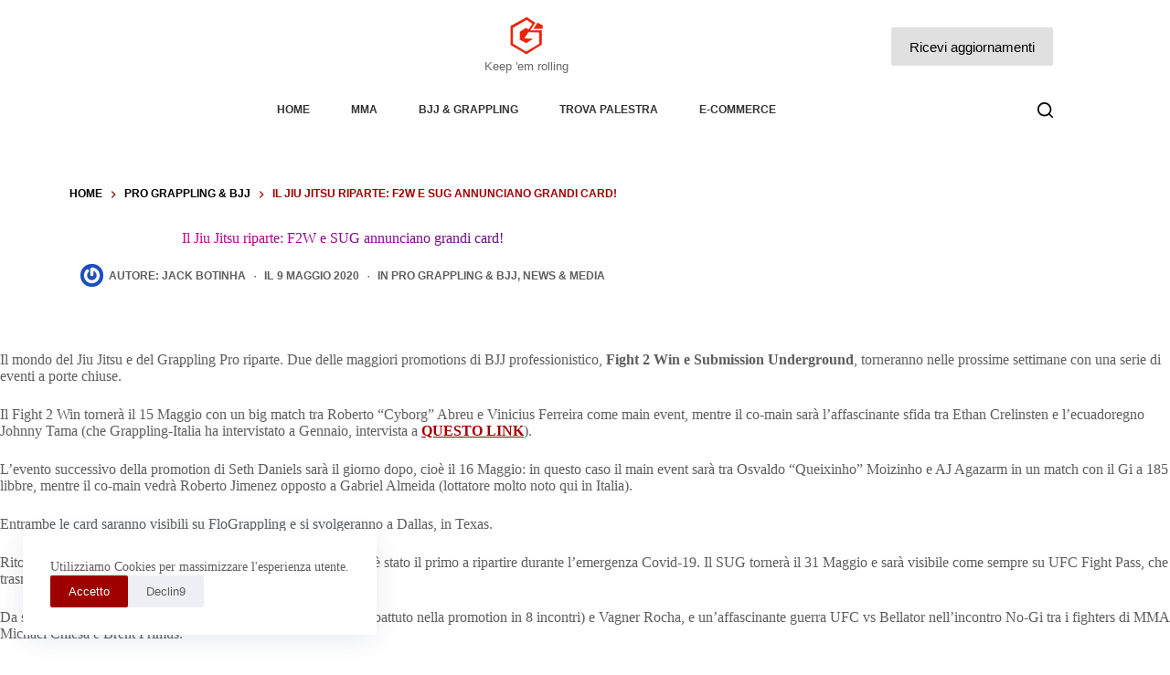

--- FILE ---
content_type: text/html; charset=UTF-8
request_url: https://www.grappling-italia.com/pro-grappling/2020/05/09/il-jiu-jitsu-riparte-f2w-e-sug-annunciano-grandi-card-54462.html
body_size: 31278
content:
<!doctype html>
<html lang="it-IT" prefix="og: https://ogp.me/ns#">
<head>
	
	<meta charset="UTF-8">
	<meta name="viewport" content="width=device-width, initial-scale=1, maximum-scale=5, viewport-fit=cover">
	<link rel="profile" href="https://gmpg.org/xfn/11">

	
<!-- Ottimizzazione per i motori di ricerca di Rank Math - https://rankmath.com/ -->
<title>Il Jiu Jitsu riparte: F2W e SUG annunciano grandi card! | Grappling-italia.com : MMA / UFC / Bjj dal 2008</title>
<meta name="description" content="Il mondo del Jiu Jitsu e del Grappling Pro riparte. Due delle maggiori promotions di BJJ professionistico, Fight 2 Win e Submission Underground, torneranno"/>
<meta name="robots" content="follow, index, max-snippet:-1, max-video-preview:-1, max-image-preview:large"/>
<link rel="canonical" href="https://www.grappling-italia.com/pro-grappling/2020/05/09/il-jiu-jitsu-riparte-f2w-e-sug-annunciano-grandi-card-54462.html" />
<meta property="og:locale" content="it_IT" />
<meta property="og:type" content="article" />
<meta property="og:title" content="Il Jiu Jitsu riparte: F2W e SUG annunciano grandi card! | Grappling-italia.com : MMA / UFC / Bjj dal 2008" />
<meta property="og:description" content="Il mondo del Jiu Jitsu e del Grappling Pro riparte. Due delle maggiori promotions di BJJ professionistico, Fight 2 Win e Submission Underground, torneranno" />
<meta property="og:url" content="https://www.grappling-italia.com/pro-grappling/2020/05/09/il-jiu-jitsu-riparte-f2w-e-sug-annunciano-grandi-card-54462.html" />
<meta property="og:site_name" content="Grappling-Italia.com" />
<meta property="article:publisher" content="https://www.facebook.com/ItalianMMA" />
<meta property="article:author" content="https://web.facebook.com/giacomo.brunelli.33" />
<meta property="article:section" content="PRO Grappling &amp; BJJ" />
<meta property="og:image" content="https://s3.eu-central-1.amazonaws.com/gitalia.cdn/wp-content/uploads/2020/05/09171711/6B90D23D-5429-464C-8E77-74F9780417BF.jpeg" />
<meta property="og:image:secure_url" content="https://s3.eu-central-1.amazonaws.com/gitalia.cdn/wp-content/uploads/2020/05/09171711/6B90D23D-5429-464C-8E77-74F9780417BF.jpeg" />
<meta property="og:image:width" content="1334" />
<meta property="og:image:height" content="750" />
<meta property="og:image:alt" content="Jiu Jitsu" />
<meta property="og:image:type" content="image/jpeg" />
<meta property="article:published_time" content="2020-05-09T10:13:05+01:00" />
<meta name="twitter:card" content="summary_large_image" />
<meta name="twitter:title" content="Il Jiu Jitsu riparte: F2W e SUG annunciano grandi card! | Grappling-italia.com : MMA / UFC / Bjj dal 2008" />
<meta name="twitter:description" content="Il mondo del Jiu Jitsu e del Grappling Pro riparte. Due delle maggiori promotions di BJJ professionistico, Fight 2 Win e Submission Underground, torneranno" />
<meta name="twitter:site" content="@grapplingitalia" />
<meta name="twitter:creator" content="@grapplingitalia" />
<meta name="twitter:image" content="https://s3.eu-central-1.amazonaws.com/gitalia.cdn/wp-content/uploads/2020/05/09171711/6B90D23D-5429-464C-8E77-74F9780417BF.jpeg" />
<meta name="twitter:label1" content="Scritto da" />
<meta name="twitter:data1" content="Jack Botinha" />
<meta name="twitter:label2" content="Tempo di lettura" />
<meta name="twitter:data2" content="1 minuto" />
<script type="application/ld+json" class="rank-math-schema">{"@context":"https://schema.org","@graph":[{"@type":"Organization","@id":"https://www.grappling-italia.com/#organization","name":"Grappling-italia.com","sameAs":["https://www.facebook.com/ItalianMMA","https://twitter.com/grapplingitalia"],"logo":{"@type":"ImageObject","@id":"https://www.grappling-italia.com/#logo","url":"https://s3.eu-central-1.amazonaws.com/gitalia.cdn/wp-content/uploads/2016/02/22014535/G-gitalia-logo-500x500.png","contentUrl":"https://s3.eu-central-1.amazonaws.com/gitalia.cdn/wp-content/uploads/2016/02/22014535/G-gitalia-logo-500x500.png","caption":"Grappling-italia.com","inLanguage":"it-IT","width":"500","height":"500"}},{"@type":"WebSite","@id":"https://www.grappling-italia.com/#website","url":"https://www.grappling-italia.com","name":"Grappling-italia.com","publisher":{"@id":"https://www.grappling-italia.com/#organization"},"inLanguage":"it-IT"},{"@type":"ImageObject","@id":"https://s3.eu-central-1.amazonaws.com/gitalia.cdn/wp-content/uploads/2020/05/09171711/6B90D23D-5429-464C-8E77-74F9780417BF.jpeg","url":"https://s3.eu-central-1.amazonaws.com/gitalia.cdn/wp-content/uploads/2020/05/09171711/6B90D23D-5429-464C-8E77-74F9780417BF.jpeg","width":"1334","height":"750","inLanguage":"it-IT"},{"@type":"BreadcrumbList","@id":"https://www.grappling-italia.com/pro-grappling/2020/05/09/il-jiu-jitsu-riparte-f2w-e-sug-annunciano-grandi-card-54462.html#breadcrumb","itemListElement":[{"@type":"ListItem","position":"1","item":{"@id":"https://www.grappling-italia.com","name":"Home"}},{"@type":"ListItem","position":"2","item":{"@id":"https://www.grappling-italia.com/category/pro-grappling","name":"PRO Grappling &amp; BJJ"}},{"@type":"ListItem","position":"3","item":{"@id":"https://www.grappling-italia.com/pro-grappling/2020/05/09/il-jiu-jitsu-riparte-f2w-e-sug-annunciano-grandi-card-54462.html","name":"Il Jiu Jitsu riparte: F2W e SUG annunciano grandi card!"}}]},{"@type":"WebPage","@id":"https://www.grappling-italia.com/pro-grappling/2020/05/09/il-jiu-jitsu-riparte-f2w-e-sug-annunciano-grandi-card-54462.html#webpage","url":"https://www.grappling-italia.com/pro-grappling/2020/05/09/il-jiu-jitsu-riparte-f2w-e-sug-annunciano-grandi-card-54462.html","name":"Il Jiu Jitsu riparte: F2W e SUG annunciano grandi card! | Grappling-italia.com : MMA / UFC / Bjj dal 2008","datePublished":"2020-05-09T10:13:05+01:00","dateModified":"2020-05-09T10:13:05+01:00","isPartOf":{"@id":"https://www.grappling-italia.com/#website"},"primaryImageOfPage":{"@id":"https://s3.eu-central-1.amazonaws.com/gitalia.cdn/wp-content/uploads/2020/05/09171711/6B90D23D-5429-464C-8E77-74F9780417BF.jpeg"},"inLanguage":"it-IT","breadcrumb":{"@id":"https://www.grappling-italia.com/pro-grappling/2020/05/09/il-jiu-jitsu-riparte-f2w-e-sug-annunciano-grandi-card-54462.html#breadcrumb"}},{"@type":"BlogPosting","headline":"Il Jiu Jitsu riparte: F2W e SUG annunciano grandi card! | Grappling-italia.com : MMA / UFC / Bjj dal 2008","datePublished":"2020-05-09T10:13:05+01:00","dateModified":"2020-05-09T10:13:05+01:00","author":{"@type":"Person","name":"Jack Botinha"},"name":"Il Jiu Jitsu riparte: F2W e SUG annunciano grandi card! | Grappling-italia.com : MMA / UFC / Bjj dal 2008","articleSection":"News &amp; Media, PRO Grappling &amp; BJJ","@id":"https://www.grappling-italia.com/pro-grappling/2020/05/09/il-jiu-jitsu-riparte-f2w-e-sug-annunciano-grandi-card-54462.html#schema-11229199","isPartOf":{"@id":"https://www.grappling-italia.com/pro-grappling/2020/05/09/il-jiu-jitsu-riparte-f2w-e-sug-annunciano-grandi-card-54462.html#webpage"},"publisher":{"@id":"https://www.grappling-italia.com/#organization"},"image":{"@id":"https://s3.eu-central-1.amazonaws.com/gitalia.cdn/wp-content/uploads/2020/05/09171711/6B90D23D-5429-464C-8E77-74F9780417BF.jpeg"},"inLanguage":"it-IT","mainEntityOfPage":{"@id":"https://www.grappling-italia.com/pro-grappling/2020/05/09/il-jiu-jitsu-riparte-f2w-e-sug-annunciano-grandi-card-54462.html#webpage"}}]}</script>
<!-- /Rank Math WordPress SEO plugin -->

<link rel="alternate" type="application/rss+xml" title="Grappling-Italia.com &raquo; Feed" href="https://www.grappling-italia.com/feed" />
<link rel="alternate" type="application/rss+xml" title="Grappling-Italia.com &raquo; Feed dei commenti" href="https://www.grappling-italia.com/comments/feed" />
<link rel="alternate" type="application/rss+xml" title="Grappling-Italia.com &raquo; Il Jiu Jitsu riparte: F2W e SUG annunciano grandi card! Feed dei commenti" href="https://www.grappling-italia.com/pro-grappling/2020/05/09/il-jiu-jitsu-riparte-f2w-e-sug-annunciano-grandi-card-54462.html/feed" />
<link rel="alternate" title="oEmbed (JSON)" type="application/json+oembed" href="https://www.grappling-italia.com/wp-json/oembed/1.0/embed?url=https%3A%2F%2Fwww.grappling-italia.com%2Fpro-grappling%2F2020%2F05%2F09%2Fil-jiu-jitsu-riparte-f2w-e-sug-annunciano-grandi-card-54462.html" />
<link rel="alternate" title="oEmbed (XML)" type="text/xml+oembed" href="https://www.grappling-italia.com/wp-json/oembed/1.0/embed?url=https%3A%2F%2Fwww.grappling-italia.com%2Fpro-grappling%2F2020%2F05%2F09%2Fil-jiu-jitsu-riparte-f2w-e-sug-annunciano-grandi-card-54462.html&#038;format=xml" />

<style id="litespeed-ccss">[data-header*=type-1] .ct-header [data-row*=bottom]{--height:35px;background-color:var(--theme-palette-color-8);background-image:none;--theme-border-top:none;--theme-border-bottom:none;--theme-box-shadow:none}[data-header*=type-1] .ct-header [data-row*=bottom]>div{--theme-border-top:1px solid rgba(255,255,255,.2);--theme-border-bottom:5px solid var(--theme-palette-color-8)}[data-header*=type-1] .ct-header [data-id=button] .ct-button{--theme-button-text-initial-color:#000;--theme-button-text-hover-color:var(--theme-palette-color-10)}[data-header*=type-1] .ct-header [data-id=button]{--theme-button-background-initial-color:#e0e0e0;--theme-button-background-hover-color:var(--theme-palette-color-1);--margin:0px 0px 0px 30px !important}[data-header*=type-1] .ct-header [data-id=logo] .site-logo-container{--logo-max-height:40px}[data-header*=type-1] .ct-header [data-id=logo] .site-description{--theme-font-weight:500;--theme-font-size:13px;--theme-text-color:rgba(0,0,0,.6)}[data-header*=type-1] .ct-header [data-id=logo]{--horizontal-alignment:center}[data-header*=type-1] .ct-header [data-id=menu]{--menu-items-spacing:45px;--menu-indicator-hover-color:var(--theme-palette-color-1);--menu-indicator-active-color:var(--theme-palette-color-1)}[data-header*=type-1] .ct-header [data-id=menu]>ul>li>a{--theme-font-weight:700;--theme-text-transform:uppercase;--theme-font-size:12px;--theme-line-height:1.3;--theme-link-initial-color:rgba(0,0,0,.8);--theme-link-hover-color:var(--theme-palette-color-1)}[data-header*=type-1] .ct-header [data-row*=middle]{--height:102px;background-color:#fff;background-image:none;--theme-border-top:none;--theme-border-bottom:none;--theme-box-shadow:none}[data-header*=type-1] .ct-header [data-row*=middle]>div{--theme-border-top:none;--theme-border-bottom:none}[data-header*=type-1] [data-id=mobile-menu]{--items-vertical-spacing:5px;--theme-font-weight:700;--theme-font-size:20px;--theme-link-initial-color:var(--theme-palette-color-2);--theme-link-hover-color:var(--theme-palette-color-1);--mobile-menu-divider:none}[data-header*=type-1] #offcanvas{background-color:rgba(0,0,0,.6);--theme-box-shadow:0px 0px 70px rgba(0,0,0,.35);--side-panel-width:650px}[data-header*=type-1] #offcanvas .ct-panel-inner{background-color:var(--theme-palette-color-9)}[data-header*=type-1] [data-id=offcanvas-logo]{--logo-max-height:30px}[data-header*=type-1] [data-id=search]{--theme-icon-size:17px;--theme-icon-color:var(--theme-palette-color-4);--theme-icon-hover-color:var(--theme-palette-color-1)}[data-header*=type-1] [data-id=search] .ct-label{--theme-font-weight:600;--theme-text-transform:uppercase;--theme-font-size:12px}[data-header*=type-1] #search-modal .ct-search-form{--theme-link-initial-color:#fff;--theme-form-text-initial-color:#fff;--theme-form-text-focus-color:#fff;--theme-form-field-border-initial-color:rgba(255,255,255,.2);--theme-button-text-initial-color:rgba(255,255,255,.7);--theme-button-text-hover-color:#fff;--theme-button-background-initial-color:var(--theme-palette-color-1);--theme-button-background-hover-color:var(--theme-palette-color-1)}[data-header*=type-1] #search-modal{background-color:rgba(0,0,0,.95)}[data-header*=type-1] [data-id=trigger]{--theme-icon-size:20px;--theme-icon-color:#000;--theme-icon-hover-color:var(--theme-palette-color-1);--toggle-button-radius:3px}[data-header*=type-1] [data-id=trigger] .ct-label{--theme-font-weight:600;--theme-text-transform:uppercase;--theme-font-size:12px}[data-header*=type-1] .ct-header [data-id=contacts]{--items-spacing:15px;--theme-font-size:13px;--background-color:rgba(218,222,228,.5);--background-hover-color:rgba(218,222,228,.7)}[data-header*=type-1] .ct-header.ct-panel [data-id=contacts]{--items-direction:row}[data-header*=type-1]{--header-height:137px}[data-header*=type-1] .ct-header{background-image:none}:root{--theme-font-family:-apple-system,BlinkMacSystemFont,'Segoe UI',Roboto,Helvetica,Arial,sans-serif,'Apple Color Emoji','Segoe UI Emoji','Segoe UI Symbol';--theme-font-weight:400;--theme-text-transform:none;--theme-text-decoration:none;--theme-font-size:16px;--theme-line-height:1.65;--theme-letter-spacing:0em;--theme-button-font-weight:500;--theme-button-font-size:15px;--has-classic-forms:var(--true);--has-modern-forms:var(--false);--theme-form-field-border-initial-color:var(--theme-border-color);--theme-form-field-border-focus-color:var(--theme-palette-color-1);--theme-form-selection-field-initial-color:var(--theme-border-color);--theme-form-selection-field-active-color:var(--theme-palette-color-1);--theme-palette-color-1:#9e0000;--theme-palette-color-2:#ffa860;--theme-palette-color-3:#5e5e5e;--theme-palette-color-4:#000;--theme-palette-color-5:#e8ebed;--theme-palette-color-6:#f4f5f6;--theme-palette-color-7:#fbfbfc;--theme-palette-color-8:#fff;--theme-palette-color-9:#000;--theme-palette-color-10:#fff;--theme-text-color:var(--theme-palette-color-3);--theme-link-initial-color:var(--theme-palette-color-1);--theme-link-hover-color:var(--theme-palette-color-2);--theme-selection-text-color:#fff;--theme-selection-background-color:var(--theme-palette-color-1);--theme-border-color:var(--theme-palette-color-7);--theme-headings-color:var(--theme-palette-color-4);--theme-content-spacing:1.5em;--theme-button-min-height:40px;--theme-button-shadow:none;--theme-button-transform:none;--theme-button-text-initial-color:#fff;--theme-button-text-hover-color:#fff;--theme-button-background-initial-color:var(--theme-palette-color-1);--theme-button-background-hover-color:var(--theme-palette-color-2);--theme-button-border:none;--theme-button-border-radius:2px;--theme-button-padding:5px 20px;--theme-normal-container-max-width:1290px;--theme-content-vertical-spacing:60px;--theme-container-edge-spacing:90vw;--theme-narrow-container-max-width:750px;--theme-wide-offset:130px}h1{--theme-font-weight:700;--theme-font-size:40px;--theme-line-height:1.5}h2{--theme-font-weight:700;--theme-font-size:35px;--theme-line-height:1.5}h3{--theme-font-weight:700;--theme-font-size:30px;--theme-line-height:1.5}.ct-breadcrumbs{--theme-font-weight:600;--theme-text-transform:uppercase;--theme-font-size:12px}body{background-color:var(--theme-palette-color-7);background-image:none}[data-prefix=single_blog_post] .entry-header .page-title{--theme-font-size:50px;--theme-heading-color:var(--theme-palette-color-4)}[data-prefix=single_blog_post] .entry-header .entry-meta{--theme-font-weight:600;--theme-text-transform:uppercase;--theme-font-size:12px;--theme-line-height:1.3;--theme-text-color:var(--theme-palette-color-3);--theme-link-hover-color:#9e0000}[data-prefix=single_blog_post] .entry-header .ct-breadcrumbs{--theme-text-color:#9e0000;--theme-link-initial-color:var(--theme-palette-color-4)}[data-prefix=single_blog_post] .hero-section[data-type=type-1]{--alignment:center;--margin-bottom:70px}[data-prefix=single_blog_post] .hero-section .page-title{--itemSpacing:30px}.ct-back-to-top{--theme-icon-color:#fff;--theme-icon-hover-color:#fff}[data-prefix=single_blog_post] .author-box .author-box-bio{--theme-link-initial-color:var(--theme-palette-color-4);--theme-link-hover-color:#ffa860}[data-prefix=single_blog_post] .author-box[data-type=type-1]{background-color:var(--theme-palette-color-8);--theme-box-shadow:0px 50px 90px rgba(210,213,218,.4);--theme-border:none}[data-prefix=single_blog_post] .entry-tags .ct-module-title{--theme-font-weight:600;--theme-font-size:14px}[data-prefix=single_blog_post]{background-color:initial;background-image:linear-gradient(107deg,#fff 71%,#ebedee 99%)}[data-prefix=single_blog_post] [class*=ct-container]>article[class*=post]{--has-boxed:var(--false);--has-wide:var(--true)}[data-prefix=single_blog_post] .ct-read-progress-bar{--progress-bar-height:4px}@media (max-width:999.98px){[data-header*=type-1] .ct-header [data-id=logo] .site-logo-container{--logo-max-height:25px}[data-header*=type-1] .ct-header [data-row*=middle]{--height:80px}[data-header*=type-1] [data-id=mobile-menu]{--items-vertical-spacing:7px;--theme-font-size:18px;--margin:0px 0px 35px}[data-header*=type-1] #offcanvas{--side-panel-width:65vw}[data-header*=type-1] [data-id=offcanvas-logo]{--margin:0px 0px 35px !important}[data-header*=type-1] [data-id=search]{--margin:0px 0px 0px 25px !important}[data-header*=type-1] [data-id=trigger]{--margin:0px 0px 0px 25px !important}[data-header*=type-1] .ct-header [data-id=contacts]{--items-spacing:25px;--theme-block-text-color:var(--theme-palette-color-10);--theme-icon-color:rgba(255,255,255,.8);--theme-icon-hover-color:var(--theme-palette-color-10);--background-color:rgba(255,255,255,.5);--background-hover-color:rgba(255,255,255,.7)}[data-header*=type-1]{--header-height:80px}[data-prefix=single_blog_post] .entry-header .page-title{--theme-font-size:35px}}@media (max-width:689.98px){[data-header*=type-1] .ct-header [data-row*=middle]{--height:70px}[data-header*=type-1] #offcanvas .ct-panel-inner{background-color:#fff}[data-header*=type-1] #offcanvas{--side-panel-width:90vw}[data-header*=type-1] .ct-header [data-id=contacts]{--theme-block-text-color:#000;--theme-icon-color:rgba(0,0,0,.8);--theme-icon-hover-color:#000}[data-header*=type-1]{--header-height:70px}[data-prefix=single_blog_post] .entry-header .page-title{--theme-font-size:30px}:root{--theme-content-vertical-spacing:50px;--theme-container-edge-spacing:88vw}}.wp-block-image img{box-sizing:border-box;height:auto;max-width:100%;vertical-align:bottom}ul{box-sizing:border-box}.entry-content{counter-reset:footnotes}:root{--wp--preset--font-size--normal:16px;--wp--preset--font-size--huge:42px}.screen-reader-text{border:0;clip:rect(1px,1px,1px,1px);clip-path:inset(50%);height:1px;margin:-1px;overflow:hidden;padding:0;position:absolute;width:1px;word-wrap:normal!important}:root{--wp-admin-theme-color:#3858e9;--wp-admin-theme-color--rgb:56,88,233;--wp-admin-theme-color-darker-10:#2145e6;--wp-admin-theme-color-darker-10--rgb:33,69,230;--wp-admin-theme-color-darker-20:#183ad6;--wp-admin-theme-color-darker-20--rgb:24,58,214;--wp-admin-border-width-focus:2px}:root{--rankmath-wp-adminbar-height:0}:root{--wp--preset--aspect-ratio--square:1;--wp--preset--aspect-ratio--4-3:4/3;--wp--preset--aspect-ratio--3-4:3/4;--wp--preset--aspect-ratio--3-2:3/2;--wp--preset--aspect-ratio--2-3:2/3;--wp--preset--aspect-ratio--16-9:16/9;--wp--preset--aspect-ratio--9-16:9/16;--wp--preset--color--black:#000;--wp--preset--color--cyan-bluish-gray:#abb8c3;--wp--preset--color--white:#fff;--wp--preset--color--pale-pink:#f78da7;--wp--preset--color--vivid-red:#cf2e2e;--wp--preset--color--luminous-vivid-orange:#ff6900;--wp--preset--color--luminous-vivid-amber:#fcb900;--wp--preset--color--light-green-cyan:#7bdcb5;--wp--preset--color--vivid-green-cyan:#00d084;--wp--preset--color--pale-cyan-blue:#8ed1fc;--wp--preset--color--vivid-cyan-blue:#0693e3;--wp--preset--color--vivid-purple:#9b51e0;--wp--preset--color--palette-color-1:var(--theme-palette-color-1,#9e0000);--wp--preset--color--palette-color-2:var(--theme-palette-color-2,#ffa860);--wp--preset--color--palette-color-3:var(--theme-palette-color-3,#5e5e5e);--wp--preset--color--palette-color-4:var(--theme-palette-color-4,#000);--wp--preset--color--palette-color-5:var(--theme-palette-color-5,#e8ebed);--wp--preset--color--palette-color-6:var(--theme-palette-color-6,#f4f5f6);--wp--preset--color--palette-color-7:var(--theme-palette-color-7,#fbfbfc);--wp--preset--color--palette-color-8:var(--theme-palette-color-8,#fff);--wp--preset--color--palette-color-9:var(--theme-palette-color-9,#000);--wp--preset--color--palette-color-10:var(--theme-palette-color-10,#fff);--wp--preset--color--palette-color-11:var(--theme-palette-color-11,CT_CSS_SKIP_RULE);--wp--preset--gradient--vivid-cyan-blue-to-vivid-purple:linear-gradient(135deg,rgba(6,147,227,1) 0%,#9b51e0 100%);--wp--preset--gradient--light-green-cyan-to-vivid-green-cyan:linear-gradient(135deg,#7adcb4 0%,#00d082 100%);--wp--preset--gradient--luminous-vivid-amber-to-luminous-vivid-orange:linear-gradient(135deg,rgba(252,185,0,1) 0%,rgba(255,105,0,1) 100%);--wp--preset--gradient--luminous-vivid-orange-to-vivid-red:linear-gradient(135deg,rgba(255,105,0,1) 0%,#cf2e2e 100%);--wp--preset--gradient--very-light-gray-to-cyan-bluish-gray:linear-gradient(135deg,#eee 0%,#a9b8c3 100%);--wp--preset--gradient--cool-to-warm-spectrum:linear-gradient(135deg,#4aeadc 0%,#9778d1 20%,#cf2aba 40%,#ee2c82 60%,#fb6962 80%,#fef84c 100%);--wp--preset--gradient--blush-light-purple:linear-gradient(135deg,#ffceec 0%,#9896f0 100%);--wp--preset--gradient--blush-bordeaux:linear-gradient(135deg,#fecda5 0%,#fe2d2d 50%,#6b003e 100%);--wp--preset--gradient--luminous-dusk:linear-gradient(135deg,#ffcb70 0%,#c751c0 50%,#4158d0 100%);--wp--preset--gradient--pale-ocean:linear-gradient(135deg,#fff5cb 0%,#b6e3d4 50%,#33a7b5 100%);--wp--preset--gradient--electric-grass:linear-gradient(135deg,#caf880 0%,#71ce7e 100%);--wp--preset--gradient--midnight:linear-gradient(135deg,#020381 0%,#2874fc 100%);--wp--preset--gradient--juicy-peach:linear-gradient(to right,#ffecd2 0%,#fcb69f 100%);--wp--preset--gradient--young-passion:linear-gradient(to right,#ff8177 0%,#ff867a 0%,#ff8c7f 21%,#f99185 52%,#cf556c 78%,#b12a5b 100%);--wp--preset--gradient--true-sunset:linear-gradient(to right,#fa709a 0%,#fee140 100%);--wp--preset--gradient--morpheus-den:linear-gradient(to top,#30cfd0 0%,#330867 100%);--wp--preset--gradient--plum-plate:linear-gradient(135deg,#667eea 0%,#764ba2 100%);--wp--preset--gradient--aqua-splash:linear-gradient(15deg,#13547a 0%,#80d0c7 100%);--wp--preset--gradient--love-kiss:linear-gradient(to top,#ff0844 0%,#ffb199 100%);--wp--preset--gradient--new-retrowave:linear-gradient(to top,#3b41c5 0%,#a981bb 49%,#ffc8a9 100%);--wp--preset--gradient--plum-bath:linear-gradient(to top,#cc208e 0%,#6713d2 100%);--wp--preset--gradient--high-flight:linear-gradient(to right,#0acffe 0%,#495aff 100%);--wp--preset--gradient--teen-party:linear-gradient(-225deg,#ff057c 0%,#8d0b93 50%,#321575 100%);--wp--preset--gradient--fabled-sunset:linear-gradient(-225deg,#231557 0%,#44107a 29%,#ff1361 67%,#fff800 100%);--wp--preset--gradient--arielle-smile:radial-gradient(circle 248px at center,#16d9e3 0%,#30c7ec 47%,#46aef7 100%);--wp--preset--gradient--itmeo-branding:linear-gradient(180deg,#2af598 0%,#009efd 100%);--wp--preset--gradient--deep-blue:linear-gradient(to right,#6a11cb 0%,#2575fc 100%);--wp--preset--gradient--strong-bliss:linear-gradient(to right,#f78ca0 0%,#f9748f 19%,#fd868c 60%,#fe9a8b 100%);--wp--preset--gradient--sweet-period:linear-gradient(to top,#3f51b1 0%,#5a55ae 13%,#7b5fac 25%,#8f6aae 38%,#a86aa4 50%,#cc6b8e 62%,#f18271 75%,#f3a469 87%,#f7c978 100%);--wp--preset--gradient--purple-division:linear-gradient(to top,#7028e4 0%,#e5b2ca 100%);--wp--preset--gradient--cold-evening:linear-gradient(to top,#0c3483 0%,#a2b6df 100%,#6b8cce 100%,#a2b6df 100%);--wp--preset--gradient--mountain-rock:linear-gradient(to right,#868f96 0%,#596164 100%);--wp--preset--gradient--desert-hump:linear-gradient(to top,#c79081 0%,#dfa579 100%);--wp--preset--gradient--ethernal-constance:linear-gradient(to top,#09203f 0%,#537895 100%);--wp--preset--gradient--happy-memories:linear-gradient(-60deg,#ff5858 0%,#f09819 100%);--wp--preset--gradient--grown-early:linear-gradient(to top,#0ba360 0%,#3cba92 100%);--wp--preset--gradient--morning-salad:linear-gradient(-225deg,#b7f8db 0%,#50a7c2 100%);--wp--preset--gradient--night-call:linear-gradient(-225deg,#ac32e4 0%,#7918f2 48%,#4801ff 100%);--wp--preset--gradient--mind-crawl:linear-gradient(-225deg,#473b7b 0%,#3584a7 51%,#30d2be 100%);--wp--preset--gradient--angel-care:linear-gradient(-225deg,#ffe29f 0%,#ffa99f 48%,#ff719a 100%);--wp--preset--gradient--juicy-cake:linear-gradient(to top,#e14fad 0%,#f9d423 100%);--wp--preset--gradient--rich-metal:linear-gradient(to right,#d7d2cc 0%,#304352 100%);--wp--preset--gradient--mole-hall:linear-gradient(-20deg,#616161 0%,#9bc5c3 100%);--wp--preset--gradient--cloudy-knoxville:linear-gradient(120deg,#fdfbfb 0%,#ebedee 100%);--wp--preset--gradient--soft-grass:linear-gradient(to top,#c1dfc4 0%,#deecdd 100%);--wp--preset--gradient--saint-petersburg:linear-gradient(135deg,#f5f7fa 0%,#c3cfe2 100%);--wp--preset--gradient--everlasting-sky:linear-gradient(135deg,#fdfcfb 0%,#e2d1c3 100%);--wp--preset--gradient--kind-steel:linear-gradient(-20deg,#e9defa 0%,#fbfcdb 100%);--wp--preset--gradient--over-sun:linear-gradient(60deg,#abecd6 0%,#fbed96 100%);--wp--preset--gradient--premium-white:linear-gradient(to top,#d5d4d0 0%,#d5d4d0 1%,#eeeeec 31%,#efeeec 75%,#e9e9e7 100%);--wp--preset--gradient--clean-mirror:linear-gradient(45deg,#93a5cf 0%,#e4efe9 100%);--wp--preset--gradient--wild-apple:linear-gradient(to top,#d299c2 0%,#fef9d7 100%);--wp--preset--gradient--snow-again:linear-gradient(to top,#e6e9f0 0%,#eef1f5 100%);--wp--preset--gradient--confident-cloud:linear-gradient(to top,#dad4ec 0%,#dad4ec 1%,#f3e7e9 100%);--wp--preset--gradient--glass-water:linear-gradient(to top,#dfe9f3 0%,#fff 100%);--wp--preset--gradient--perfect-white:linear-gradient(-225deg,#e3fdf5 0%,#ffe6fa 100%);--wp--preset--font-size--small:13px;--wp--preset--font-size--medium:20px;--wp--preset--font-size--large:clamp(22px,1.375rem + ((1vw - 3.2px)*0.625),30px);--wp--preset--font-size--x-large:clamp(30px,1.875rem + ((1vw - 3.2px)*1.563),50px);--wp--preset--font-size--xx-large:clamp(45px,2.813rem + ((1vw - 3.2px)*2.734),80px);--wp--preset--spacing--20:.44rem;--wp--preset--spacing--30:.67rem;--wp--preset--spacing--40:1rem;--wp--preset--spacing--50:1.5rem;--wp--preset--spacing--60:2.25rem;--wp--preset--spacing--70:3.38rem;--wp--preset--spacing--80:5.06rem;--wp--preset--shadow--natural:6px 6px 9px rgba(0,0,0,.2);--wp--preset--shadow--deep:12px 12px 50px rgba(0,0,0,.4);--wp--preset--shadow--sharp:6px 6px 0px rgba(0,0,0,.2);--wp--preset--shadow--outlined:6px 6px 0px -3px rgba(255,255,255,1),6px 6px rgba(0,0,0,1);--wp--preset--shadow--crisp:6px 6px 0px rgba(0,0,0,1)}:root{--wp--style--global--content-size:var(--theme-block-max-width);--wp--style--global--wide-size:var(--theme-block-wide-max-width)}:root{--wp--style--block-gap:var(--theme-content-spacing)}body{padding-top:0;padding-right:0;padding-bottom:0;padding-left:0}:root{--theme-border:none;--theme-list-indent:2.5em;--true:initial;--false:"";--has-link-decoration:var(--true);--has-transparent-header:0;--theme-container-width:min(100%,var(--theme-container-width-base));--theme-container-width-base:calc(var(--theme-container-edge-spacing,90vw) - var(--theme-frame-size,0px)*2)}@supports not (aspect-ratio:auto){.ct-media-container img{position:absolute;width:100%;height:100%}.ct-media-container:before{display:block;content:"";width:100%;padding-bottom:100%}}html{-webkit-text-size-adjust:100%;scroll-behavior:smooth}body{overflow-x:hidden;overflow-wrap:break-word;-moz-osx-font-smoothing:grayscale;-webkit-font-smoothing:antialiased}*,*:before,*:after{box-sizing:border-box}body,p,h1,h2,h3,ul,li,form,label,figure,button,legend,fieldset{margin:0;padding:0;border:none;font:inherit}input{margin:0}img{height:auto;max-width:100%;vertical-align:middle}figure{display:block}body{color:var(--theme-text-color)}h1{color:var(--theme-heading-color,var(--theme-heading-1-color,var(--theme-headings-color)))}h2{color:var(--theme-heading-color,var(--theme-heading-2-color,var(--theme-headings-color)))}h3{color:var(--theme-heading-color,var(--theme-heading-3-color,var(--theme-headings-color)))}@media (max-width:689.98px){.ct-hidden-sm{display:none!important}}@media (min-width:690px)and (max-width:999.98px){.ct-hidden-md{display:none!important}}@media (min-width:1000px){.ct-hidden-lg{display:none!important}}.screen-reader-text{background:rgba(0,0,0,0)}body,h1,h2,h3,label,.ct-label,.entry-meta,.ct-breadcrumbs,.author-box-bio,.author-box-name,.ct-contact-info,.site-description,.mobile-menu a,.menu .ct-menu-link{font-family:var(--theme-font-family);font-size:var(--theme-font-size);font-weight:var(--theme-font-weight);font-style:var(--theme-font-style,inherit);line-height:var(--theme-line-height);letter-spacing:var(--theme-letter-spacing);text-transform:var(--theme-text-transform);-webkit-text-decoration:var(--theme-text-decoration);text-decoration:var(--theme-text-decoration)}.screen-reader-text{position:absolute!important;word-wrap:normal!important;overflow-wrap:normal!important;width:1px;height:1px;border:0;padding:0;margin:-1px;overflow:hidden;-webkit-clip-path:inset(50%);clip-path:inset(50%);clip:rect(1px,1px,1px,1px)}p{margin-block-end:var(--theme-content-spacing)}ul{padding-inline-start:var(--theme-list-indent);margin-block-end:var(--theme-content-spacing)}h1,h2,h3{margin-block-end:calc(var(--has-theme-content-spacing,1)*(.3em + 10px))}.menu-container ul,.entry-meta,[class*=ct-contact-info] ul{list-style-type:none;margin-bottom:0;padding-inline-start:0}ul:last-child,ul li:last-child,label:last-child{margin-bottom:0}.ct-icon,.ct-icon-container svg{width:var(--theme-icon-size,15px);height:var(--theme-icon-size,15px);fill:var(--theme-icon-color,var(--theme-text-color))}.ct-icon,.ct-icon-container{position:relative}.ct-icon-container{display:flex;align-items:center;justify-content:center}[data-icons-type*=":"] .ct-icon-container{width:calc(var(--theme-icon-size,15px)*2.5);height:calc(var(--theme-icon-size,15px)*2.5)}[data-icons-type*=rounded] .ct-icon-container{border-radius:100%}[data-icons-type*=outline] .ct-icon-container{border:1px solid var(--background-color)}[class*=ct-media-container]{display:inline-flex;overflow:hidden;isolation:isolate;vertical-align:middle}.ct-media-container{position:relative;width:100%}.ct-media-container img{width:inherit;border-radius:inherit;object-fit:var(--theme-object-fit,cover)}.ct-media-container-static img{aspect-ratio:1/1}a{color:var(--theme-link-initial-color);-webkit-text-decoration:var(--has-link-decoration,var(--theme-text-decoration,none));text-decoration:var(--has-link-decoration,var(--theme-text-decoration,none))}.ct-ajax-loader{position:absolute;inset:0;z-index:0;margin:auto;display:flex;border-radius:100%;width:var(--loader-size,20px);height:var(--loader-size,20px);color:var(--loader-color,#c5cbd0)}[data-label=left] .ct-label{margin-inline-end:.7em}[data-label=right] .ct-label{order:2;margin-inline-start:.7em}fieldset{padding:30px;border:1px dashed var(--theme-border-color)}legend{font-size:14px;font-weight:600;padding:0 15px;margin-left:-15px}label{font-size:15px;line-height:inherit;margin:0 0 .5em}.entry-meta{--items-spacing:9px}.entry-meta li{display:inline-block}.entry-meta li:not(:last-of-type){margin-inline-end:var(--items-spacing)}.entry-meta li:after{margin-inline-start:var(--items-spacing)}.entry-meta li:after,.entry-meta li [class*=ct-media-container]{position:relative;top:-.1em;vertical-align:var(--vertical-align,middle)}.entry-meta li [class*=ct-media-container]{border-radius:100%;margin-inline-end:.5em}.entry-meta li>span{margin-inline-end:.27em}.entry-meta[data-type*=circle] li:not(:last-of-type):after{content:"●";font-size:.35em}.entry-tags{display:flex;flex-direction:column;align-items:var(--horizontal-alignment);margin-top:40px}.entry-tags-items{display:flex;flex-wrap:wrap;gap:10px}.entry-tags-items a{font-size:14px;font-weight:500;padding:.3em .85em;border-radius:var(--theme-border-radius);--theme-button-text-initial-color:var(--theme-text-color);--theme-button-background-initial-color:transparent}.entry-tags-items a:not(:hover){box-shadow:inset 0px 0px 0px 1px var(--theme-border-color)}.ct-breadcrumbs{color:var(--theme-text-color);--has-link-decoration:var(--false)}.ct-breadcrumbs[data-source=default]>span{display:inline-flex;align-items:center;vertical-align:middle}.ct-breadcrumbs[data-source=default]>span .ct-separator{margin:0 8px}:target{scroll-margin-top:calc(var(--admin-bar,0px) + var(--theme-frame-size,0px) + var(--scroll-margin-top,0px) + var(--scroll-margin-top-offset,0px))}.ct-button,[type=submit],.wp-element-button,.fluentform .ff-el-group button.ff-btn{display:inline-flex;align-items:center;justify-content:center;min-height:var(--theme-button-min-height);padding:var(--theme-button-padding);border:none;-webkit-appearance:none;appearance:none;text-align:center;border-radius:var(--theme-button-border-radius,3px);--has-link-decoration:var(--false)}@media (max-width:479.98px){.ct-button,[type=submit],.wp-element-button,.fluentform .ff-el-group button.ff-btn{--padding:5px 15px}}.ct-button,.entry-tags a,[type=submit],.wp-element-button,.fluentform .ff-el-group button.ff-btn{position:relative;color:var(--theme-button-text-initial-color);border:var(--theme-button-border);background-color:var(--theme-button-background-initial-color)}@media (hover:hover){@supports (filter:blur()){.ct-button:before,.entry-tags a:before,[type=submit]:before,.wp-element-button:before,.fluentform .ff-el-group button.ff-btn:before{display:var(--theme-button-shadow,block);position:absolute;z-index:-1;content:"";inset-inline:10px;inset-block:12px 0;opacity:0;border-radius:inherit;background:inherit;filter:blur(11px)}}}.ct-button,[type=submit],.wp-element-button,.fluentform .ff-el-group button.ff-btn{font-family:var(--theme-button-font-family,var(--theme-font-family));font-size:var(--theme-button-font-size);font-weight:var(--theme-button-font-weight);font-style:var(--theme-button-font-style);line-height:var(--theme-button-line-height);letter-spacing:var(--theme-button-letter-spacing);text-transform:var(--theme-button-text-transform);-webkit-text-decoration:var(--theme-button-text-decoration);text-decoration:var(--theme-button-text-decoration)}[class*=ct-toggle]{display:flex;align-items:center;justify-content:center;position:var(--toggle-button-position,relative);z-index:var(--toggle-button-z-index,initial);-webkit-appearance:none;appearance:none;width:var(--toggle-button-size);height:var(--toggle-button-size);flex:0 0 var(--toggle-button-size);margin-inline-start:var(--toggle-button-margin-start,auto);margin-inline-end:var(--toggle-button-margin-end,initial);padding:var(--toggle-button-padding,0px)!important;box-shadow:var(--toggle-button-shadow,none)!important;border-radius:var(--toggle-button-radius,0)!important;border-width:var(--toggle-button-border-width,0px)!important;border-style:var(--toggle-button-border-style,solid)!important;border-color:var(--toggle-button-border-color,transparent)!important;background:var(--toggle-button-background,transparent)!important}[class*=ct-toggle] svg{transform:var(--toggle-icon-transform)}[class*=ct-toggle-close]{top:var(--toggle-button-top,initial);inset-inline-end:var(--toggle-button-inset-end,0);--theme-icon-size:12px;--theme-icon-color:rgba(255,255,255,.7)}[class*=ct-toggle-close]:not([data-type=type-1]){--toggle-button-size:33px;--toggle-button-radius:5px}[class*=ct-toggle-close][data-type=type-1]{--outline-offset:5px}[class*=ct-toggle-close][data-type=type-3]{--toggle-button-background:rgba(0,0,0,.5)}nav[class*=menu] .ct-menu-link{color:var(--theme-link-initial-color);--theme-icon-color:var(--theme-link-initial-color)}.menu{display:flex;gap:var(--menu-items-gap,0px)}.menu li.menu-item{display:flex;align-items:center}.menu>li>.ct-menu-link{height:var(--menu-item-height,100%);justify-content:var(--menu-item-alignment,center);--menu-item-padding:0 calc(var(--menu-items-spacing,25px)/2)}.ct-menu-link{display:flex;align-items:center;position:relative;width:100%;border-radius:var(--menu-item-radius,inherit)}.ct-menu-link:not(:empty){padding:var(--menu-item-padding,0px)}[data-menu]>ul>li>a:before,[data-menu]>ul>li>a:after{position:absolute;left:var(--menu-indicator-left,0);right:var(--menu-indicator-right,0);margin:var(--menu-indicator-margin,0);height:var(--menu-indicator-height,2px);opacity:var(--menu-indicator-opacity,0);background-color:var(--menu-indicator-hover-color,var(--theme-palette-color-2))}[data-menu]>ul>li>a:before{top:var(--menu-indicator-y-position,0)}[data-menu]>ul>li>a:after{bottom:var(--menu-indicator-y-position,0)}[data-menu*=type-2]>ul>li>a:after{content:"";width:var(--menu-indicator-width,100%)}[data-menu="type-2:center"]>ul>li{--menu-indicator-width:0;--menu-indicator-margin:0 auto}[data-responsive=no]{overflow:hidden}.mobile-menu{width:100%}.mobile-menu li{display:flex;flex-direction:column;align-items:var(--horizontal-alignment)}.mobile-menu .ct-menu-link{text-align:var(--text-horizontal-alignment);justify-content:var(--horizontal-alignment);--menu-item-padding:var(--items-vertical-spacing,5px) 0}#header{position:relative;z-index:50}@media (max-width:999.98px){#header [data-device=desktop]{display:none}}@media (min-width:1000px){#header [data-device=mobile]{display:none}}#header [data-row]{position:var(--position,relative);box-shadow:var(--theme-box-shadow);border-top:var(--theme-border-top);border-bottom:var(--theme-border-bottom);-webkit-backdrop-filter:blur(var(--theme-backdrop-blur));backdrop-filter:blur(var(--theme-backdrop-blur))}#header [data-row]>div{min-height:var(--shrink-height,var(--height));border-top:var(--theme-border-top);border-bottom:var(--theme-border-bottom)}#header [data-row*=middle]{z-index:2}#header [data-row*=bottom]{z-index:1}#header [data-column]{min-height:inherit}#header [data-column=middle]{display:flex}#header [data-column=start],#header [data-column=end]{min-width:0}#header [data-items]{width:100%}#header [data-column-set="2"]>div{display:grid;grid-template-columns:auto auto}#header [data-column-set="3"]>div{display:grid;grid-template-columns:1fr var(--middle-column-width,auto) 1fr}[data-placements]{display:grid}[data-column=middle]>[data-items]{justify-content:center}[data-column=end]>[data-items=primary]{justify-content:flex-end}#header [data-items]{display:flex;align-items:center;min-width:0}#header [data-items]>*{margin:var(--margin,0 10px)}[data-column=start] [data-items=primary]>*:first-child{--margin:0 10px 0 0}[data-column=end] [data-items=primary]>*:last-child{--margin:0 0 0 10px}.ct-header-cta{display:flex;align-items:var(--align-items,center)}.ct-header-search,.ct-header-trigger{--theme-link-initial-color:var(--theme-text-color)}.ct-header-search .ct-label,.ct-header-trigger .ct-label{color:var(--theme-link-initial-color)}[class*=header-menu]{display:flex;align-items:center;height:100%;min-width:0}[class*=header-menu] .menu{height:inherit}[class*=header-menu] .menu>li>.ct-menu-link{white-space:nowrap}#search-modal{--vertical-alignment:initial}#search-modal input{--has-classic-forms:var(--false);--theme-form-field-border-width:0 0 1px;--search-input-additional-padding:10px}@media (max-width:689.98px){#search-modal input{--theme-form-font-size:22px;--theme-form-field-height:70px;--theme-form-field-padding:0px;margin-bottom:25px}}@media (min-width:690px){#search-modal input{--theme-form-font-size:35px;--theme-form-field-height:90px;--theme-form-field-padding:0 50px 0 0;margin-bottom:35px}}#search-modal form{display:block;margin:auto;width:100%;max-width:var(--max-width,800px)}@media (max-width:999.98px){#search-modal form{--max-width:90%;--search-button-size:40px}}@media (min-width:690px){#search-modal form{--search-button-size:48px}}#search-modal form .ct-search-form-controls{position:absolute;inset-inline-end:0}@media (max-width:689.98px){#search-modal form .ct-search-form-controls{top:15px}}@media (min-width:690px){#search-modal form .ct-search-form-controls{top:21px}}#search-modal form .ct-search-form-controls button{--theme-button-border-radius:100%;--theme-icon-size:calc(100%/3)}.ct-header-trigger .ct-icon rect{transform-origin:50% 50%}.ct-header-trigger .ct-icon[data-type=type-2] rect:nth-child(1){width:10px}.ct-header-trigger .ct-icon[data-type=type-2] rect:nth-child(3){width:15px}.site-branding{display:flex;text-align:var(--horizontal-alignment)}.site-branding:not([data-logo=top]){align-items:center}.site-description{color:var(--theme-text-color);margin-bottom:0}@media (min-width:1000px){.site-description{white-space:nowrap}}.site-logo-container{position:relative;line-height:0;height:var(--logo-shrink-height,var(--logo-max-height,50px))}.site-logo-container img{width:auto;max-width:initial;object-fit:contain}.site-logo-container img{height:inherit;vertical-align:initial}[data-logo=top]{flex-direction:column}[data-logo=top] .site-description{margin-top:.3em}[data-logo=left] .site-title-container{margin-inline-start:1em}.ct-header-cta{--theme-button-line-height:1.3;--theme-icon-color:currentColor}.ct-header-cta a{gap:.5em}.ct-header-cta [data-size=medium]{--theme-button-min-height:42px;--theme-button-padding:5px 20px}#offcanvas .ct-panel-content-inner{--margin:0 0 20px}#offcanvas .ct-panel-content-inner>*{margin:var(--margin)}#offcanvas .ct-panel-content-inner>*:first-child{margin-top:0}#offcanvas .ct-panel-content-inner>*:last-child{margin-bottom:0}@media (max-width:999.98px){#offcanvas [data-device=desktop]{display:none}}@media (min-width:1000px){#offcanvas [data-device=mobile]{display:none}}.ct-search-form{position:relative;display:flex;isolation:isolate;--theme-link-initial-color:var(--theme-text-color)}.ct-search-form input{z-index:2}.ct-search-form input::-webkit-search-cancel-button{-webkit-appearance:none}.ct-search-form .ct-search-form-controls{display:flex;z-index:2}.ct-search-form .wp-element-button{white-space:nowrap;--theme-button-min-height:var(--search-button-size,var(--theme-form-field-height,40px))}.ct-search-form .wp-element-button[data-button*=icon]{padding:initial;width:var(--search-button-size,var(--theme-form-field-height,40px));--theme-icon-color:currentColor}.ct-search-form .ct-ajax-loader{opacity:0;--loader-size:18px}[class*=ct-contact-info]{--theme-link-initial-color:var(--theme-block-text-color,var(--theme-text-color))}[class*=ct-contact-info] ul{display:flex;flex-direction:var(--items-direction,row);flex-wrap:wrap;gap:var(--items-spacing,15px);align-items:var(--horizontal-alignment);text-align:start}[class*=ct-contact-info] li{display:flex;column-gap:15px;align-items:center}[class*=ct-contact-info] .contact-info{flex:1;display:flex;flex-direction:column;word-break:break-word;color:var(--theme-block-text-color,var(--theme-text-color))}[class*=ct-contact-info] .contact-title{font-weight:600}[data-behaviour*=side] .ct-panel-inner{position:absolute;inset-block:0;height:100%;width:var(--side-panel-width,500px);box-shadow:var(--theme-box-shadow)}[data-behaviour*=left-side] .ct-panel-inner{align-self:flex-start;transform:translate3d(var(--theme-panel-reveal-left,-20%),0,0)}.ct-panel{display:flex;flex-direction:column;position:fixed;z-index:999999;inset:var(--admin-bar,0px) 0 0 0;opacity:0;visibility:hidden}.ct-panel .ct-panel-inner{display:flex;flex-direction:column}@media (max-width:689.98px){.ct-panel .ct-panel-inner{--panel-padding:25px}}.ct-panel-actions{display:flex;align-items:center;padding-inline:var(--panel-padding,35px)}@media (max-width:689.98px){.ct-panel-actions{padding-top:20px}}@media (min-width:690px){.ct-panel-actions{padding-top:30px}}.ct-panel-content{flex:1;min-height:0;display:flex;flex-direction:column;justify-content:var(--vertical-alignment,flex-start)}.ct-panel-content-inner{display:flex;flex-direction:column;align-items:var(--horizontal-alignment,flex-start);overflow-y:var(--overflow,auto);padding:var(--panel-padding,35px)}#main-container{display:flex;flex-direction:column;position:relative;min-height:calc(100vh - var(--admin-bar,0px) - var(--theme-frame-size,0px)*2);overflow:hidden;overflow:clip}#main-container .site-main{flex-grow:1}[class*=ct-container]{margin-inline:auto}.ct-container{width:var(--theme-container-width)}.ct-container{max-width:var(--theme-normal-container-max-width)}.is-width-constrained{margin-inline:auto;width:var(--theme-container-width);max-width:var(--theme-block-max-width)}[data-vertical-spacing*=top]{padding-top:var(--theme-content-vertical-spacing)}[data-vertical-spacing*=bottom]{padding-bottom:var(--theme-content-vertical-spacing)}[data-content=narrow]>article{--theme-block-width:var(--has-wide,var(--theme-container-width));--theme-block-max-width:var(--has-wide,var(--theme-narrow-container-max-width));--theme-block-wide-max-width:var(--has-wide,calc(var(--theme-narrow-container-max-width) + var(--theme-wide-offset)*2));--theme-boxed-content-max-width:var(--theme-narrow-container-max-width)}[class*=ct-container]>article{--has-background:var(--has-boxed);--has-boxed-structure:var(--has-boxed);--wp--style--global--content-size:var(--theme-block-max-width);--wp--style--global--wide-size:var(--theme-block-wide-max-width);border:var(--has-boxed,var(--theme-boxed-content-border));padding:var(--has-boxed,var(--theme-boxed-content-spacing));box-shadow:var(--has-boxed,var(--theme-boxed-content-box-shadow));border-radius:var(--has-boxed,var(--theme-boxed-content-border-radius));margin-inline:var(--has-boxed-structure,auto);width:var(--has-boxed-structure,var(--theme-container-width));max-width:var(--has-boxed-structure,var(--theme-boxed-content-max-width))}.entry-content:after{display:table;clear:both;content:""}.hero-section[data-type=type-1]{text-align:var(--alignment);margin-bottom:var(--margin-bottom,40px)}.entry-header>*:not(:first-child){margin-top:var(--itemSpacing,20px)}.entry-header .page-title{margin-bottom:0}.entry-header .entry-meta{color:var(--theme-text-color);--theme-link-initial-color:var(--theme-text-color)}.author-box{display:flex;padding:var(--spacing,40px)}@media (max-width:689.98px){.author-box{flex-direction:column;align-items:center;text-align:center}}.author-box .ct-media-container{flex:0 0 60px;width:60px;height:60px;border-radius:100%}.author-box[data-type=type-1]{margin-top:60px;margin-bottom:60px;box-shadow:var(--theme-box-shadow);border:var(--theme-border);border-radius:var(--theme-border-radius,0)}@media (max-width:689.98px){.author-box[data-type=type-1] .ct-media-container{margin-bottom:20px}}@media (min-width:690px){.author-box[data-type=type-1] .ct-media-container{margin-right:25px}}.author-box .author-box-bio{color:var(--theme-text-color)}.author-box .ct-author-box-more{font-size:11px;font-weight:500;text-transform:uppercase;display:inline-flex}#gspb_row-id-gsbp-3f0a6835-5c89{justify-content:space-between;margin-top:0;margin-bottom:0;display:flex;flex-wrap:wrap}.gspb_row{position:relative}div[id^=gspb_col-id]{box-sizing:border-box;position:relative;padding:15px min(3vw,20px)}#gspb_col-id-gsbp-b6fbdfb5-291b.gspb_row__col--6{width:50%}@media (max-width:689.98px){#gspb_col-id-gsbp-b6fbdfb5-291b.gspb_row__col--6{width:100%}}@media (min-width:1000px){body.gspb-bodyfront #gspb_col-id-gsbp-b6fbdfb5-291b.gspb_row__col--6{width:calc(90% - 0px - 0px)}}.gspb_row #gspb_col-id-gsbp-b6fbdfb5-291b.gspb_row__col--6{padding:50px}@media (max-width:999.98px){.gspb_row #gspb_col-id-gsbp-b6fbdfb5-291b.gspb_row__col--6{padding:35px}}@media (max-width:689.98px){.gspb_row #gspb_col-id-gsbp-b6fbdfb5-291b.gspb_row__col--6{padding:25px}}body #gspb_col-id-gsbp-b6fbdfb5-291b.gspb_row__col--6{display:flex;flex-direction:column;justify-content:center}#gspb_heading-id-gsbp-20d463e{background-image:linear-gradient(to top,#cc208e 0,#6713d2 100%);-webkit-background-clip:text;-webkit-text-fill-color:transparent}#gspb_col-id-gsbp-20349847-0eb9.gspb_row__col--6{width:50%}@media (max-width:689.98px){#gspb_col-id-gsbp-20349847-0eb9.gspb_row__col--6{width:100%}}@media (min-width:1000px){body.gspb-bodyfront #gspb_col-id-gsbp-20349847-0eb9.gspb_row__col--6{width:calc(10% - 0px - 0px)}}.gspb_row #gspb_col-id-gsbp-20349847-0eb9.gspb_row__col--6{padding:0}.ct-newsletter-subscribe-form .ct-newsletter-subscribe-message{margin:10px 0 0}.ct-newsletter-subscribe-form .ct-newsletter-subscribe-message{display:none}.ct-read-progress-bar{background:linear-gradient(to right,var(--progress-bar-scroll,var(--theme-palette-color-1)) var(--scroll,0%),var(--progress-bar-background,transparent) 0);background-repeat:no-repeat;position:fixed;top:calc(var(--admin-bar,0px) + var(--theme-frame-size,0px));width:calc(100% - var(--theme-frame-size,0px)*2);height:var(--progress-bar-height,3px);z-index:51;opacity:1}.ct-popup-inner{position:fixed;z-index:999999;width:100%;height:var(--popup-height);max-width:min(var(--popup-max-width,400px),calc(100vw - var(--popup-edges-offset,25px)*2));max-height:min(var(--popup-max-height,var(--viewport-height,100vh)),calc(var(--viewport-height,100vh) - var(--popup-edges-offset,25px)*2))}@supports (height:100dvh){.ct-popup-inner{--viewport-height:100dvh}}.ct-popup-inner>article{display:flex;flex-direction:column;height:100%;max-height:inherit;box-shadow:var(--popup-box-shadow);border-radius:var(--popup-border-radius,7px);-webkit-backface-visibility:hidden}.ct-popup-inner .ct-popup-content{width:100%;border-radius:inherit;padding:var(--popup-padding,30px);overflow-y:var(--popup-overflow-y,visible);overflow-x:var(--popup-overflow-x,visible);-webkit-backface-visibility:hidden}[data-popup-size=large]{--popup-max-width:900px}[data-popup-position*=center] .ct-popup-inner{inset-inline:var(--popup-edges-offset,25px);margin-inline:auto}[data-popup-position*=middle] .ct-popup-inner{top:50%;transform:translateY(-50%)}[data-popup-overflow=scroll]{--popup-overflow-y:auto;--popup-overflow-x:hidden}[data-popup-backdrop]{position:fixed;z-index:999999}[data-popup-backdrop=yes]{inset:0}[data-popup-animation]{opacity:var(--opacity,0);visibility:var(--visibility,hidden)}[data-popup-animation] .ct-popup-inner>article{transform:translateX(var(--translate-x,0)) translateY(var(--translate-y,0)) scale(var(--scale,1))}[data-popup-animation=slide-top]{--translate-y:calc(var(--popup-entrance-value,50px)*-1)}.ct-popup .ct-toggle-close{--toggle-button-position:absolute;--toggle-button-z-index:10;--theme-icon-size:10px;--toggle-button-size:28px;--toggle-button-radius:100%}.ct-popup .ct-toggle-close[data-location=inside]{top:14px;--toggle-button-inset-end:14px}[data-block*="76331"]{--popup-padding:0px;--popup-border-radius:2px;--popup-box-shadow:0px 10px 20px rgba(0,0,0,.5);background-color:rgba(0,0,0,.9)}[data-block*="76331"] .ct-toggle-close{--theme-icon-color:var(--theme-palette-color-3);--toggle-button-background:rgba(0,0,0,0)}[data-block*="76331"] .ct-popup-inner>article{background-color:#fff}.page-title{background-image:linear-gradient(-225deg,#ff057c 0,#8d0b93 50%,#321575 100%);-webkit-background-clip:text;background-clip:text;color:transparent}form.fluent_form_2 .wpf_has_custom_css.ff-btn-submit{background-color:#1a7efb;border-color:#1a7efb;color:#fff;min-width:100%}form.fluent_form_2 .wpf_has_custom_css.ff-btn-submit{background-color:#1a7efb;border-color:#1a7efb;color:#fff;min-width:100%}.fluentform *{box-sizing:border-box}.fluentform .ff-el-group:after,.fluentform .ff-el-group:before{content:" ";display:table}.fluentform .ff-el-group:after{clear:both}@media (min-width:768px){.frm-fluent-form .ff-t-container{display:flex;gap:15px;width:100%}.frm-fluent-form .ff-t-cell{display:flex;flex-direction:column;vertical-align:inherit;width:100%}.frm-fluent-form .ff-t-cell:first-of-type{padding-left:0}.frm-fluent-form .ff-t-cell:last-of-type{flex-grow:1;padding-right:0}.frm-fluent-form .ff-t-cell .ff_submit_btn_wrapper_custom{align-items:flex-end;display:flex;margin:auto 0 0}.frm-fluent-form .ff-t-cell .ff_submit_btn_wrapper_custom button{margin-bottom:20px}}@media (max-width:768px){.ff-t-cell{margin-left:0!important}}.fluentform .ff-el-group{margin-bottom:20px}.fluentform .ff-el-input--label{display:inline-block;margin-bottom:5px;position:relative}.fluentform .ff-el-input--label.ff-el-is-required.asterisk-right label:after{color:var(--fluentform-danger);content:" *";margin-left:3px}.fluentform .ff-el-form-control{display:block;width:100%}.fluentform input[type=checkbox]{display:inline-block;margin:0}.fluentform input[type=checkbox]{-webkit-appearance:checkbox}.fluentform .ff-el-form-check{margin-bottom:5px}.fluentform .ff-el-form-check-label .ff-el-form-check-input{position:relative;top:-2px;vertical-align:middle}.fluentform .ff-text-left{text-align:left}.fluentform .ff-el-form-control::-moz-placeholder{color:#868e96;opacity:1}.ff-errors-in-stack{display:none;margin-top:15px}.fluentform div.ff-el-form-hide_label>.ff-el-input--label{display:none;visibility:hidden}@media only screen and (min-width:641px){.fluentform .ff-el-group.ff_list_inline .ff-el-form-check{display:-moz-inline-stack;display:inline-block;float:none!important;margin:0 15px 10px 0;width:auto!important}}:root{--fluentform-primary:#1a7efb;--fluentform-secondary:#606266;--fluentform-danger:#f56c6c;--fluentform-border-color:#dadbdd;--fluentform-border-radius:7px}.ff-default .ff_btn_style{border:1px solid transparent;border-radius:7px;display:inline-block;font-size:16px;font-weight:500;line-height:1.5;padding:8px 20px;position:relative;text-align:center;vertical-align:middle;white-space:nowrap}.ff-default .ff-el-form-control{background-clip:padding-box;background-image:none;border:1px solid var(--fluentform-border-color);border-radius:var(--fluentform-border-radius);color:var(--fluentform-secondary);font-family:-apple-system,"system-ui",Segoe UI,Roboto,Oxygen-Sans,Ubuntu,Cantarell,Helvetica Neue,sans-serif;line-height:1;margin-bottom:0;max-width:100%;padding:11px 15px}.ff-default .ff-el-form-check label.ff-el-form-check-label{margin-bottom:7px}.ff-default .ff-el-form-check label.ff-el-form-check-label>span:after,.ff-default .ff-el-form-check label.ff-el-form-check-label>span:before{content:none}.ff-default .ff-el-form-check:last-child label.ff-el-form-check-label{margin-bottom:0}.ff-default{font-family:inherit}.ff-default .ff-el-input--label label{display:inline-block;font-weight:500;line-height:inherit;margin-bottom:0}:root{--wp--preset--duotone--magenta-yellow:url(#wp-duotone-magenta-yellow)}</style><link rel="preload" data-asynced="1" data-optimized="2" as="style" onload="this.onload=null;this.rel='stylesheet'" href="https://www.grappling-italia.com/wp-content/litespeed/css/dc57ee6a6e3310380bc99cefb30f4ac3.css?ver=4c213" /><script>!function(a){"use strict";var b=function(b,c,d){function e(a){return h.body?a():void setTimeout(function(){e(a)})}function f(){i.addEventListener&&i.removeEventListener("load",f),i.media=d||"all"}var g,h=a.document,i=h.createElement("link");if(c)g=c;else{var j=(h.body||h.getElementsByTagName("head")[0]).childNodes;g=j[j.length-1]}var k=h.styleSheets;i.rel="stylesheet",i.href=b,i.media="only x",e(function(){g.parentNode.insertBefore(i,c?g:g.nextSibling)});var l=function(a){for(var b=i.href,c=k.length;c--;)if(k[c].href===b)return a();setTimeout(function(){l(a)})};return i.addEventListener&&i.addEventListener("load",f),i.onloadcssdefined=l,l(f),i};"undefined"!=typeof exports?exports.loadCSS=b:a.loadCSS=b}("undefined"!=typeof global?global:this);!function(a){if(a.loadCSS){var b=loadCSS.relpreload={};if(b.support=function(){try{return a.document.createElement("link").relList.supports("preload")}catch(b){return!1}},b.poly=function(){for(var b=a.document.getElementsByTagName("link"),c=0;c<b.length;c++){var d=b[c];"preload"===d.rel&&"style"===d.getAttribute("as")&&(a.loadCSS(d.href,d,d.getAttribute("media")),d.rel=null)}},!b.support()){b.poly();var c=a.setInterval(b.poly,300);a.addEventListener&&a.addEventListener("load",function(){b.poly(),a.clearInterval(c)}),a.attachEvent&&a.attachEvent("onload",function(){a.clearInterval(c)})}}}(this);</script>






















<script src="https://www.grappling-italia.com/wp-includes/js/jquery/jquery.min.js?ver=3.7.1" id="jquery-core-js"></script>
<script src="https://www.grappling-italia.com/wp-includes/js/jquery/jquery-migrate.min.js?ver=3.4.1" id="jquery-migrate-js"></script>
<link rel="https://api.w.org/" href="https://www.grappling-italia.com/wp-json/" /><link rel="alternate" title="JSON" type="application/json" href="https://www.grappling-italia.com/wp-json/wp/v2/posts/54462" /><link rel="EditURI" type="application/rsd+xml" title="RSD" href="https://www.grappling-italia.com/xmlrpc.php?rsd" />
<meta name="generator" content="WordPress 6.9" />
<link rel='shortlink' href='https://www.grappling-italia.com/?p=54462' />
<meta property="fediverse:creator" name="fediverse:creator" content="jack-sadikwebzinegmail-com@www.grappling-italia.com" />
<noscript><link rel='stylesheet' href='https://www.grappling-italia.com/wp-content/themes/blocksy/static/bundle/no-scripts.min.css' type='text/css'></noscript>


<link rel="alternate" title="ActivityPub (JSON)" type="application/activity+json" href="https://www.grappling-italia.com/pro-grappling/2020/05/09/il-jiu-jitsu-riparte-f2w-e-sug-annunciano-grandi-card-54462.html" />
<link rel="icon" href="https://www.grappling-italia.com/wp-content/uploads/2016/02/cropped-G-gitalia-logo-500x500-1-32x32.png" sizes="32x32" />
<link rel="icon" href="https://www.grappling-italia.com/wp-content/uploads/2016/02/cropped-G-gitalia-logo-500x500-1-192x192.png" sizes="192x192" />
<link rel="apple-touch-icon" href="https://www.grappling-italia.com/wp-content/uploads/2016/02/cropped-G-gitalia-logo-500x500-1-180x180.png" />
<meta name="msapplication-TileImage" content="https://www.grappling-italia.com/wp-content/uploads/2016/02/cropped-G-gitalia-logo-500x500-1-270x270.png" />
		
			</head>


<body class="wp-singular post-template-default single single-post postid-54462 single-format-standard wp-custom-logo wp-embed-responsive wp-theme-blocksy wp-child-theme-blocksy-child gspbody gspb-bodyfront" data-link="type-2" data-prefix="single_blog_post" data-header="type-1" data-footer="type-1" itemscope="itemscope" itemtype="https://schema.org/Blog">

<a class="skip-link screen-reader-text" href="#main">Salta al contenuto</a><div class="ct-drawer-canvas" data-location="start">
		<div id="search-modal" class="ct-panel" data-behaviour="modal" role="dialog" aria-label="Modal ricerca" inert>
			<div class="ct-panel-actions">
				<button class="ct-toggle-close" data-type="type-1" aria-label="Chiudi la ricerca modale">
					<svg class="ct-icon" width="12" height="12" viewBox="0 0 15 15"><path d="M1 15a1 1 0 01-.71-.29 1 1 0 010-1.41l5.8-5.8-5.8-5.8A1 1 0 011.7.29l5.8 5.8 5.8-5.8a1 1 0 011.41 1.41l-5.8 5.8 5.8 5.8a1 1 0 01-1.41 1.41l-5.8-5.8-5.8 5.8A1 1 0 011 15z"/></svg>				</button>
			</div>

			<div class="ct-panel-content">
				

<form role="search" method="get" class="ct-search-form"  action="https://www.grappling-italia.com/" aria-haspopup="listbox" data-live-results="thumbs">

	<input 
		type="search" class="modal-field"		placeholder="Cerca"
		value=""
		name="s"
		autocomplete="off"
		title="Cerca per..."
		aria-label="Cerca per..."
			>

	<div class="ct-search-form-controls">
		
		<button type="submit" class="wp-element-button" data-button="icon" aria-label="Pulsante di ricerca">
			<svg class="ct-icon ct-search-button-content" aria-hidden="true" width="15" height="15" viewBox="0 0 15 15"><path d="M14.8,13.7L12,11c0.9-1.2,1.5-2.6,1.5-4.2c0-3.7-3-6.8-6.8-6.8S0,3,0,6.8s3,6.8,6.8,6.8c1.6,0,3.1-0.6,4.2-1.5l2.8,2.8c0.1,0.1,0.3,0.2,0.5,0.2s0.4-0.1,0.5-0.2C15.1,14.5,15.1,14,14.8,13.7z M1.5,6.8c0-2.9,2.4-5.2,5.2-5.2S12,3.9,12,6.8S9.6,12,6.8,12S1.5,9.6,1.5,6.8z"/></svg>
			<span class="ct-ajax-loader">
				<svg viewBox="0 0 24 24">
					<circle cx="12" cy="12" r="10" opacity="0.2" fill="none" stroke="currentColor" stroke-miterlimit="10" stroke-width="2"/>

					<path d="m12,2c5.52,0,10,4.48,10,10" fill="none" stroke="currentColor" stroke-linecap="round" stroke-miterlimit="10" stroke-width="2">
						<animateTransform
							attributeName="transform"
							attributeType="XML"
							type="rotate"
							dur="0.6s"
							from="0 12 12"
							to="360 12 12"
							repeatCount="indefinite"
						/>
					</path>
				</svg>
			</span>
		</button>

		
					<input type="hidden" name="ct_post_type" value="post:page">
		
		

		<input type="hidden" value="70a298b5c6" class="ct-live-results-nonce">	</div>

			<div class="screen-reader-text" aria-live="polite" role="status">
			Nessun risultato		</div>
	
</form>


			</div>
		</div>

		<div id="offcanvas" class="ct-panel ct-header" data-behaviour="left-side" role="dialog" aria-label="Modal offcanvas" inert=""><div class="ct-panel-inner">
		<div class="ct-panel-actions">
			
			<button class="ct-toggle-close" data-type="type-1" aria-label="Chiudi il carrello">
				<svg class="ct-icon" width="12" height="12" viewBox="0 0 15 15"><path d="M1 15a1 1 0 01-.71-.29 1 1 0 010-1.41l5.8-5.8-5.8-5.8A1 1 0 011.7.29l5.8 5.8 5.8-5.8a1 1 0 011.41 1.41l-5.8 5.8 5.8 5.8a1 1 0 01-1.41 1.41l-5.8-5.8-5.8 5.8A1 1 0 011 15z"/></svg>
			</button>
		</div>
		<div class="ct-panel-content" data-device="desktop"><div class="ct-panel-content-inner"></div></div><div class="ct-panel-content" data-device="mobile"><div class="ct-panel-content-inner">
<a href="https://www.grappling-italia.com/" class="site-logo-container" data-id="offcanvas-logo" rel="home" itemprop="url">
			<picture><source srcset="https://s3.eu-central-1.amazonaws.com/gitalia.cdn/wp-content/uploads/2025/12/03125953/logo_gitalia_rosso_40px.webp "  type="image/webp"><img src="https://s3.eu-central-1.amazonaws.com/gitalia.cdn/wp-content/uploads/2025/12/03125953/logo_gitalia_rosso_40px.webp" height="40" width="40" class="default-logo sp-no-webp" alt="Grappling-Italia.com" decoding="async"  > </picture>	</a>


<nav
	class="mobile-menu menu-container"
	data-id="mobile-menu" data-interaction="click" data-toggle-type="type-1" data-submenu-dots="yes"	aria-label="big">

	<ul id="menu-big-1" class=""><li class="menu-item menu-item-type-custom menu-item-object-custom menu-item-home menu-item-6798"><a href="https://www.grappling-italia.com/" title="Tutte le news MMA &#038; Grappling Home" class="ct-menu-link">Home</a></li>
<li class="menu-item menu-item-type-post_type menu-item-object-page menu-item-6797"><a href="https://www.grappling-italia.com/mma" title="MMA: UFC &#038; il resto," class="ct-menu-link">MMA</a></li>
<li class="menu-item menu-item-type-post_type menu-item-object-page menu-item-48330"><a href="https://www.grappling-italia.com/bjj-grappling" class="ct-menu-link">Bjj &#038; Grappling</a></li>
<li class="menu-item menu-item-type-custom menu-item-object-custom menu-item-42946"><a href="https://www.grappling-italia.com/palestre/" class="ct-menu-link">Trova Palestra</a></li>
<li class="menu-item menu-item-type-custom menu-item-object-custom menu-item-55094"><a href="https://www.grappling-italia.com/shop/" class="ct-menu-link">E-commerce</a></li>
</ul></nav>

<div class="ct-contact-info" data-id="contacts">
		<ul data-icons-type="rounded:outline">
											<li class="">
					<span class="ct-icon-container"><svg aria-hidden="true" width="20" height="20" viewBox="0,0,512,512"><path d="M256 8C119.033 8 8 119.033 8 256s111.033 248 248 248 248-111.033 248-248S392.967 8 256 8zm0 448c-110.532 0-200-89.451-200-200 0-110.531 89.451-200 200-200 110.532 0 200 89.451 200 200 0 110.532-89.451 200-200 200zm107.351-101.064c-9.614 9.712-45.53 41.396-104.065 41.396-82.43 0-140.484-61.425-140.484-141.567 0-79.152 60.275-139.401 139.762-139.401 55.531 0 88.738 26.62 97.593 34.779a11.965 11.965 0 0 1 1.936 15.322l-18.155 28.113c-3.841 5.95-11.966 7.282-17.499 2.921-8.595-6.776-31.814-22.538-61.708-22.538-48.303 0-77.916 35.33-77.916 80.082 0 41.589 26.888 83.692 78.277 83.692 32.657 0 56.843-19.039 65.726-27.225 5.27-4.857 13.596-4.039 17.82 1.738l19.865 27.17a11.947 11.947 0 0 1-1.152 15.518z" /></svg></span>
											<div class="contact-info">
															<span class="contact-title">
									Grappling-Italia								</span>
							
															<span class="contact-text">
									
									Dal 2008 il primo portale di Brazilian jiu-jitsu, grappling & MMA
																	</span>
													</div>
									</li>
											<li class="">
					<span class="ct-icon-container"><svg aria-hidden="true" width="20" height="20" viewBox="0,0,512,512"><path d="M396.8 352h22.4c6.4 0 12.8-6.4 12.8-12.8V108.8c0-6.4-6.4-12.8-12.8-12.8h-22.4c-6.4 0-12.8 6.4-12.8 12.8v230.4c0 6.4 6.4 12.8 12.8 12.8zm-192 0h22.4c6.4 0 12.8-6.4 12.8-12.8V140.8c0-6.4-6.4-12.8-12.8-12.8h-22.4c-6.4 0-12.8 6.4-12.8 12.8v198.4c0 6.4 6.4 12.8 12.8 12.8zm96 0h22.4c6.4 0 12.8-6.4 12.8-12.8V204.8c0-6.4-6.4-12.8-12.8-12.8h-22.4c-6.4 0-12.8 6.4-12.8 12.8v134.4c0 6.4 6.4 12.8 12.8 12.8zM496 400H48V80c0-8.84-7.16-16-16-16H16C7.16 64 0 71.16 0 80v336c0 17.67 14.33 32 32 32h464c8.84 0 16-7.16 16-16v-16c0-8.84-7.16-16-16-16zm-387.2-48h22.4c6.4 0 12.8-6.4 12.8-12.8v-70.4c0-6.4-6.4-12.8-12.8-12.8h-22.4c-6.4 0-12.8 6.4-12.8 12.8v70.4c0 6.4 6.4 12.8 12.8 12.8z" /></svg></span>
											<div class="contact-info">
															<span class="contact-title">
									Per Collaborazioni								</span>
							
															<span class="contact-text">
									
									Sponsorship, Promozione, Job Inquiries
																	</span>
													</div>
									</li>
													</ul>

		</div></div></div></div></div><div class="ct-read-progress-bar  ct-auto-hide"></div><div data-block="popup:76331" class="ct-popup" id="ct-popup-76331" data-popup-size="large" data-popup-position="middle:center" data-popup-overflow="scroll" data-popup-backdrop="yes" data-popup-animation="slide-top" data-popup-close-strategy="{&quot;esc&quot;:true,&quot;backdrop&quot;:true}"><div class="ct-popup-inner"><article id="post-76331" class="post-76331"><button class="ct-toggle-close" data-location="inside" data-type="type-3" aria-label="Chiudi popup">
				<svg class="ct-icon" width="12" height="12" viewBox="0 0 15 15">
				<path d="M1 15a1 1 0 01-.71-.29 1 1 0 010-1.41l5.8-5.8-5.8-5.8A1 1 0 011.7.29l5.8 5.8 5.8-5.8a1 1 0 011.41 1.41l-5.8 5.8 5.8 5.8a1 1 0 01-1.41 1.41l-5.8-5.8-5.8 5.8A1 1 0 011 15z"></path>
				</svg>
				</button><div class="entry-content is-layout-constrained ct-popup-content">
<div class="wp-block-greenshift-blocks-row gspb_row gspb_row-id-gsbp-3f0a6835-5c89" id="gspb_row-id-gsbp-3f0a6835-5c89">
<div class="wp-block-greenshift-blocks-row-column gspb_row__col--6 gspb_col-id-gsbp-b6fbdfb5-291b" id="gspb_col-id-gsbp-b6fbdfb5-291b">
<h2 id="gspb_heading-id-gsbp-20d463e" class="gspb_heading gspb_heading-id-gsbp-20d463e ">Ricevi tutte le news direttamente in casella. 100% Contenuti.</h2>


<div class='fluentform ff-default fluentform_wrapper_2 ffs_default_wrap'><form data-form_id="2" id="fluentform_2" class="frm-fluent-form fluent_form_2 ff-el-form-top ff_form_instance_2_1 ff-form-loading ffs_default" data-form_instance="ff_form_instance_2_1" method="POST" ><fieldset  style="border: none!important;margin: 0!important;padding: 0!important;background-color: transparent!important;box-shadow: none!important;outline: none!important; min-inline-size: 100%;">
                    <legend class="ff_screen_reader_title" style="display: block; margin: 0!important;padding: 0!important;height: 0!important;text-indent: -999999px;width: 0!important;overflow:hidden;">Subscription Form</legend><input type='hidden' name='__fluent_form_embded_post_id' value='54462' /><input type="hidden" id="_fluentform_2_fluentformnonce" name="_fluentform_2_fluentformnonce" value="341cd963a8" /><input type="hidden" name="_wp_http_referer" value="/pro-grappling/2020/05/09/il-jiu-jitsu-riparte-f2w-e-sug-annunciano-grandi-card-54462.html" /><div data-name="ff_cn_id_1"  class='ff-t-container ff-column-container ff_columns_total_2 '><div class='ff-t-cell ff-t-column-1' style='flex-basis: 68.14%;'><div class='ff-el-group'><div class='ff-el-input--content'><input type="email" name="email" id="ff_2_email" class="ff-el-form-control" placeholder="La tua mail" data-name="email"  aria-invalid="false" aria-required=true></div></div></div><div class='ff-t-cell ff-t-column-2' style='flex-basis: 31.86%;'><div class='ff-el-group ff-text-left ff_submit_btn_wrapper ff_submit_btn_wrapper_custom'><button class="ff-btn ff-btn-submit ff-btn-md ff_btn_style wpf_has_custom_css" type="submit" name="custom_submit_button-2_1" data-name="custom_submit_button-2_1"  aria-label="Mandami aggiornamenti">Mandami aggiornamenti</button></div></div></div><div class='ff-el-group ff-el-form-hide_label  ff_list_inline'><div class="ff-el-input--label ff-el-is-required asterisk-right"><label   aria-label="Checkbox Field">Checkbox Field</label></div><div class='ff-el-input--content'><div class='ff-el-form-check ff-el-form-check-'><label class='ff-el-form-check-label' for='checkbox_1_60550ae9b91f582f8a0fe1740d30784a'><input  type="checkbox" name="checkbox_1[]" data-name="checkbox_1" class="ff-el-form-check-input ff-el-form-check-checkbox" value="Accetto i termini e le condizioni"  id='checkbox_1_60550ae9b91f582f8a0fe1740d30784a' aria-label='Accetto i termini e le condizioni' aria-invalid='false' aria-required=true> <span>Accetto i termini e le condizioni</span></label></div></div></div></fieldset></form><div id='fluentform_2_errors' class='ff-errors-in-stack ff_form_instance_2_1 ff-form-loading_errors ff_form_instance_2_1_errors'></div></div>            <script type="text/javascript">
                window.fluent_form_ff_form_instance_2_1 = {"id":"2","settings":{"layout":{"labelPlacement":"top","helpMessagePlacement":"with_label","errorMessagePlacement":"inline","asteriskPlacement":"asterisk-right"},"restrictions":{"denyEmptySubmission":{"enabled":false}}},"form_instance":"ff_form_instance_2_1","form_id_selector":"fluentform_2","rules":{"email":{"required":{"value":true,"message":"This field is required","global":false,"global_message":"This field is required"},"email":{"value":true,"message":"This field must contain a valid email","global":false,"global_message":"This field must contain a valid email"}},"checkbox_1":{"required":{"value":true,"message":"Questo campo \u00e8 obbligatorio","global_message":"This field is required","global":true}}},"debounce_time":300};
                            </script>
            
</div>



<div class="wp-block-greenshift-blocks-row-column gspb_row__col--6 gspb_col-id-gsbp-20349847-0eb9" id="gspb_col-id-gsbp-20349847-0eb9"></div>
</div>



<p></p>
</div></article></div></div></div>
<div id="main-container">
	<header id="header" class="ct-header" data-id="type-1" itemscope="" itemtype="https://schema.org/WPHeader"><div data-device="desktop"><div data-row="middle" data-column-set="3"><div class="ct-container"><div data-column="start"></div><div data-column="middle"><div data-items="">
<div	class="site-branding"
	data-id="logo"	data-logo="top"	itemscope="itemscope" itemtype="https://schema.org/Organization">

			<a href="https://www.grappling-italia.com/" class="site-logo-container" rel="home" itemprop="url" ><picture><source srcset="https://s3.eu-central-1.amazonaws.com/gitalia.cdn/wp-content/uploads/2025/12/03125953/logo_gitalia_rosso_40px.webp "  type="image/webp"><img src="https://s3.eu-central-1.amazonaws.com/gitalia.cdn/wp-content/uploads/2025/12/03125953/logo_gitalia_rosso_40px.webp" height="40" width="40" class="default-logo sp-no-webp" alt="Grappling-Italia.com" decoding="async"  > </picture></a>	
			<div class="site-title-container">
						<p class="site-description " itemprop="description">Keep 'em rolling</p>		</div>
	  </div>

</div></div><div data-column="end" data-placements="1"><div data-items="primary">
<div
	class="ct-header-cta"
	data-id="button">
	<a
		href="#ct-popup-76331"
		class="ct-button"
		data-size="medium" aria-label="Ricevi aggiornamenti">
		Ricevi aggiornamenti	</a>
</div>
</div></div></div></div><div data-row="bottom" data-column-set="3"><div class="ct-container"><div data-column="start"></div><div data-column="middle"><div data-items="">
<nav
	id="header-menu-1"
	class="header-menu-1 menu-container"
	data-id="menu" data-interaction="hover"	data-menu="type-2:center"
	data-dropdown="type-1:solid"		data-responsive="no"	itemscope="" itemtype="https://schema.org/SiteNavigationElement"	aria-label="big">

	<ul id="menu-big" class="menu"><li id="menu-item-6798" class="menu-item menu-item-type-custom menu-item-object-custom menu-item-home menu-item-6798"><a href="https://www.grappling-italia.com/" title="Tutte le news MMA &#038; Grappling Home" class="ct-menu-link">Home</a></li>
<li id="menu-item-6797" class="menu-item menu-item-type-post_type menu-item-object-page menu-item-6797"><a href="https://www.grappling-italia.com/mma" title="MMA: UFC &#038; il resto," class="ct-menu-link">MMA</a></li>
<li id="menu-item-48330" class="menu-item menu-item-type-post_type menu-item-object-page menu-item-48330"><a href="https://www.grappling-italia.com/bjj-grappling" class="ct-menu-link">Bjj &#038; Grappling</a></li>
<li id="menu-item-42946" class="menu-item menu-item-type-custom menu-item-object-custom menu-item-42946"><a href="https://www.grappling-italia.com/palestre/" class="ct-menu-link">Trova Palestra</a></li>
<li id="menu-item-55094" class="menu-item menu-item-type-custom menu-item-object-custom menu-item-55094"><a href="https://www.grappling-italia.com/shop/" class="ct-menu-link">E-commerce</a></li>
</ul></nav>

</div></div><div data-column="end" data-placements="1"><div data-items="primary">
<button
	class="ct-header-search ct-toggle "
	data-toggle-panel="#search-modal"
	aria-controls="search-modal"
	aria-label="Cerca"
	data-label="left"
	data-id="search">

	<span class="ct-label ct-hidden-sm ct-hidden-md ct-hidden-lg" aria-hidden="true">Cerca</span>

	<svg class="ct-icon" aria-hidden="true" width="15" height="15" viewBox="0 0 15 15"><path d="M14.8,13.7L12,11c0.9-1.2,1.5-2.6,1.5-4.2c0-3.7-3-6.8-6.8-6.8S0,3,0,6.8s3,6.8,6.8,6.8c1.6,0,3.1-0.6,4.2-1.5l2.8,2.8c0.1,0.1,0.3,0.2,0.5,0.2s0.4-0.1,0.5-0.2C15.1,14.5,15.1,14,14.8,13.7z M1.5,6.8c0-2.9,2.4-5.2,5.2-5.2S12,3.9,12,6.8S9.6,12,6.8,12S1.5,9.6,1.5,6.8z"/></svg></button>
</div></div></div></div></div><div data-device="mobile"><div data-row="middle" data-column-set="2"><div class="ct-container"><div data-column="start" data-placements="1"><div data-items="primary">
<div	class="site-branding"
	data-id="logo"	data-logo="left"	>

			<a href="https://www.grappling-italia.com/" class="site-logo-container" rel="home" itemprop="url" ><picture><source srcset="https://s3.eu-central-1.amazonaws.com/gitalia.cdn/wp-content/uploads/2025/12/03125953/logo_gitalia_rosso_40px.webp "  type="image/webp"><img src="https://s3.eu-central-1.amazonaws.com/gitalia.cdn/wp-content/uploads/2025/12/03125953/logo_gitalia_rosso_40px.webp" height="40" width="40" class="default-logo sp-no-webp" alt="Grappling-Italia.com" decoding="async"  > </picture></a>	
			<div class="site-title-container">
						<p class="site-description ">Keep 'em rolling</p>		</div>
	  </div>

</div></div><div data-column="end" data-placements="1"><div data-items="primary">
<button
	class="ct-header-search ct-toggle "
	data-toggle-panel="#search-modal"
	aria-controls="search-modal"
	aria-label="Cerca"
	data-label="left"
	data-id="search">

	<span class="ct-label ct-hidden-sm ct-hidden-md ct-hidden-lg" aria-hidden="true">Cerca</span>

	<svg class="ct-icon" aria-hidden="true" width="15" height="15" viewBox="0 0 15 15"><path d="M14.8,13.7L12,11c0.9-1.2,1.5-2.6,1.5-4.2c0-3.7-3-6.8-6.8-6.8S0,3,0,6.8s3,6.8,6.8,6.8c1.6,0,3.1-0.6,4.2-1.5l2.8,2.8c0.1,0.1,0.3,0.2,0.5,0.2s0.4-0.1,0.5-0.2C15.1,14.5,15.1,14,14.8,13.7z M1.5,6.8c0-2.9,2.4-5.2,5.2-5.2S12,3.9,12,6.8S9.6,12,6.8,12S1.5,9.6,1.5,6.8z"/></svg></button>

<button
	class="ct-header-trigger ct-toggle "
	data-toggle-panel="#offcanvas"
	aria-controls="offcanvas"
	data-design="simple"
	data-label="right"
	aria-label="Menu"
	data-id="trigger">

	<span class="ct-label ct-hidden-lg" aria-hidden="true"></span>

	<svg class="ct-icon" width="18" height="14" viewBox="0 0 18 14" data-type="type-2" aria-hidden="true">
		<rect y="0.00" width="18" height="1.7" rx="1"/>
		<rect y="6.15" width="18" height="1.7" rx="1"/>
		<rect y="12.3" width="18" height="1.7" rx="1"/>
	</svg></button>
</div></div></div></div></div></header>
	<main id="main" class="site-main hfeed" itemscope="itemscope" itemtype="https://schema.org/CreativeWork">

		
	<div
		class="ct-container-full"
				data-content="narrow"		data-vertical-spacing="top:bottom">

		
		
	<article
		id="post-54462"
		class="post-54462 post type-post status-publish format-standard has-post-thumbnail hentry category-pro-grappling category-news">

		
<div class="hero-section is-width-constrained" data-type="type-1">
			<header class="entry-header">
			
			<nav class="ct-breadcrumbs" data-source="default"  itemscope="" itemtype="https://schema.org/BreadcrumbList"><span class="first-item" itemscope="" itemprop="itemListElement" itemtype="https://schema.org/ListItem"><meta itemprop="position" content="1"><a href="https://www.grappling-italia.com/" itemprop="item"><span itemprop="name">Home</span></a><meta itemprop="url" content="https://www.grappling-italia.com/"/><svg class="ct-separator" fill="currentColor" width="8" height="8" viewBox="0 0 8 8" aria-hidden="true" focusable="false">
				<path d="M2,6.9L4.8,4L2,1.1L2.6,0l4,4l-4,4L2,6.9z"/>
			</svg></span><span class="item-0"itemscope="" itemprop="itemListElement" itemtype="https://schema.org/ListItem"><meta itemprop="position" content="2"><a href="https://www.grappling-italia.com/category/pro-grappling" itemprop="item"><span itemprop="name">PRO Grappling &amp; BJJ</span></a><meta itemprop="url" content="https://www.grappling-italia.com/category/pro-grappling"/><svg class="ct-separator" fill="currentColor" width="8" height="8" viewBox="0 0 8 8" aria-hidden="true" focusable="false">
				<path d="M2,6.9L4.8,4L2,1.1L2.6,0l4,4l-4,4L2,6.9z"/>
			</svg></span><span class="last-item" aria-current="page" itemscope="" itemprop="itemListElement" itemtype="https://schema.org/ListItem"><meta itemprop="position" content="3"><span itemprop="name">Il Jiu Jitsu riparte: F2W e SUG annunciano grandi card!</span><meta itemprop="url" content="https://www.grappling-italia.com/pro-grappling/2020/05/09/il-jiu-jitsu-riparte-f2w-e-sug-annunciano-grandi-card-54462.html"/></span>			</nav>

		<h1 class="page-title" itemprop="headline">Il Jiu Jitsu riparte: F2W e SUG annunciano grandi card!</h1><ul class="entry-meta" data-type="label:circle" ><li class="meta-author" itemprop="author" itemscope="" itemtype="https://schema.org/Person"><a href="https://www.grappling-italia.com/autori/jack-sadikwebzinegmail-com" tabindex="-1" class="ct-media-container-static"><img decoding="async" src="https://www.grappling-italia.com/wp-content/uploads/gravatars/f127c87ae2bfb429e542a62ceb5fc347184dae1df14bf60ec510ef80871a8487" width="25" height="25" style="height:25px" alt="Jack Botinha"></a><span>autore:</span><a class="ct-meta-element-author" href="https://www.grappling-italia.com/autori/jack-sadikwebzinegmail-com" title="Articoli scritti da Jack Botinha" rel="author" itemprop="url" data-label="autore:"><span itemprop="name">Jack Botinha</span></a></li><li class="meta-date" itemprop="datePublished"><span>il</span><time class="ct-meta-element-date" datetime="2020-05-09T10:13:05+01:00">9 Maggio 2020</time></li><li class="meta-categories" data-type="simple"><span>In</span><a href="https://www.grappling-italia.com/category/pro-grappling" rel="tag">PRO Grappling &amp; BJJ</a>, <a href="https://www.grappling-italia.com/category/news" rel="tag">News &amp; Media</a></li></ul>		</header>
	</div>
		
		
		<div class="entry-content is-layout-constrained">
			<p>Il mondo del Jiu Jitsu e del Grappling Pro riparte. Due delle maggiori promotions di BJJ professionistico, <strong>Fight 2 Win e Submission Underground</strong>, torneranno nelle prossime settimane con una serie di eventi a porte chiuse.</p>
<p>Il Fight 2 Win tornerà il 15 Maggio con un big match tra Roberto “Cyborg” Abreu e Vinicius Ferreira come main event, mentre il co-main sarà l’affascinante sfida tra Ethan Crelinsten e l’ecuadoregno Johnny Tama (che Grappling-Italia ha intervistato a Gennaio, intervista a <a href="https://www.grappling-italia.com/news/interviste/2020/01/03/intervista-con-il-campione-del-mondo-ibjjf-no-gi-19-johnny-tama-53613.html"><strong>QUESTO LINK</strong></a>).</p>
<p>L’evento successivo della promotion di Seth Daniels sarà il giorno dopo, cioè il 16 Maggio: in questo caso il main event sarà tra Osvaldo “Queixinho” Moizinho e AJ Agazarm in un match con il Gi a 185 libbre, mentre il co-main vedrà Roberto Jimenez opposto a Gabriel Almeida (lottatore molto noto qui in Italia).</p>
<p>Entrambe le card saranno visibili su FloGrappling e si svolgeranno a Dallas, in Texas.</p>
<p>Ritorna anche il Submission Underground di Chael Sonnen, che è stato il primo a ripartire durante l’emergenza Covid-19. Il SUG tornerà il 31 Maggio e sarà visibile come sempre su UFC Fight Pass, che trasmetterà in diretta da Portland (Oregon).</p>
<p>Da segnalare i match principali: un superfight tra Craig Jones (imbattuto nella promotion in 8 incontri) e Vagner Rocha, e un’affascinante guerra UFC vs Bellator nell’incontro No-Gi tra i fighters di MMA Michael Chiesa e Brent Primus.</p>
<p>Anche la <strong>Third Coast Grappling</strong> sta lavorando alla ripartenza, che sembrerebbe prevedere una serie di tornei ad invito con 10mila dollari di premio per il vincitore. Gli eventi dovrebbero svolgersi tra Giugno e Luglio.</p>
<p><img fetchpriority="high" decoding="async" class="size-medium wp-image-54464 aligncenter" src="https://s3.eu-central-1.amazonaws.com/gitalia.cdn/wp-content/uploads/2020/05/09171711/6B90D23D-5429-464C-8E77-74F9780417BF-300x169.jpeg" alt="Il Jiu Jitsu riparte: F2W e SUG annunciano grandi card! 1" width="300" height="169" srcset="https://s3.eu-central-1.amazonaws.com/gitalia.cdn/wp-content/uploads/2020/05/09171711/6B90D23D-5429-464C-8E77-74F9780417BF-300x169.jpeg 300w, https://s3.eu-central-1.amazonaws.com/gitalia.cdn/wp-content/uploads/2020/05/09171711/6B90D23D-5429-464C-8E77-74F9780417BF-1024x576.jpeg 1024w, https://s3.eu-central-1.amazonaws.com/gitalia.cdn/wp-content/uploads/2020/05/09171711/6B90D23D-5429-464C-8E77-74F9780417BF-768x432.jpeg 768w, https://s3.eu-central-1.amazonaws.com/gitalia.cdn/wp-content/uploads/2020/05/09171711/6B90D23D-5429-464C-8E77-74F9780417BF-810x455.jpeg 810w, https://s3.eu-central-1.amazonaws.com/gitalia.cdn/wp-content/uploads/2020/05/09171711/6B90D23D-5429-464C-8E77-74F9780417BF-1140x641.jpeg 1140w, https://s3.eu-central-1.amazonaws.com/gitalia.cdn/wp-content/uploads/2020/05/09171711/6B90D23D-5429-464C-8E77-74F9780417BF.jpeg 1334w" sizes="(max-width: 300px) 100vw, 300px" /></p>
<div class="wemail">
    <script type="text/javascript">
        if (!window.wemail_forms) {
            window.wemail_forms = [];
        }

        window.wemail_forms['84b4db3d-9e02-4ead-8ad2-effa77de373b'] = {"id":"84b4db3d-9e02-4ead-8ad2-effa77de373b","name":"Basic","template":{"type":"inline","modalTriggerButton":{"label":"Subscribe","position":"left","size":"auto","style":{"backgroundColor":"#0085ba","color":"#ffffff","border":"1px solid #0073aa","borderRadius":"3px","padding":"8px 14px 8px 14px"}},"floatingBar":{"position":"bottom","align":"center"},"floatingBox":{"position":"bottom-right"},"modal":{"size":"default"},"layout":"box","label":{"position":"top","align":"left"},"cross":{"style":{"top":"9","right":"10","border":"0px solid","background":"#555353","height":"28","width":"28","borderRadius":"12%","padding":"3px 3px 3px 3px"},"fill":"#fff"},"fields":[{"id":4,"type":"email","label":"Email","icon":"envelope-open-o","placeholder":"La tua email","required":true,"requiredMessage":"This email field is required.","email":true,"emailMessage":"Inserisci una email valida!","style":{"marginBottom":null}},{"id":5,"type":"button","label":"Button","icon":"paper-plane-o","text":"Voglio ricevere gli aggiornamenti.","style":{"padding":"10px 15px 10px 15px","margin":"0px 0px 0px 0px","color":"#fff","background":"linear-gradient(90deg, #aa076b 0%, #61045f 100%)","display":"inline-block","border":"0px solid #0073aa","borderRadius":"4px","fontSize":"14px","fontWeight":"normal"},"parentStyle":{"textAlign":"left"},"attrs":{"classNames":"submit-button","type":"submit"}}],"style":{"background":"#fff","color":"#444","border":"0px solid #ddd","padding":"20px 20px 20px 20px","borderRadius":"0%"},"close":{"style":{"top":"9px","right":"10px","border":"0px solid","background":"#555353","height":"28px","width":"28px","borderRadius":"12%","padding":"3px 3px 3px 3px"},"fill":"#fff"}},"plugin_version":"1.14.9","settings":{"onSubmit":"show_message","message":"Riceverai una mail quando aggiorniamo i contenuti. Potrai disiscriverti quando vuoi.","redirectTo":null,"displayMode":"duration","modalTrigger":"button","openingAnimation":"fade","scheduleFrom":"2024-11-06","scheduleTo":"2024-11-06","scrollAfter":0,"showAfter":0,"showPage":"home","when":"always","who":"all_users","retargetingOption":{"onesClose":false,"onesCloseName":1,"onesShowName":1,"onesShown":false,"onesSubmit":true,"onesSubmitName":730}},"type":"inline","status":"1"}    </script>

    <div class="wemail-form-container">
        <wemail-form id="84b4db3d-9e02-4ead-8ad2-effa77de373b"></wemail-form>
    </div>
</div>
		</div>

		
							
		
		
	<div class="author-box is-width-constrained ct-hidden-sm" data-type="type-1" >
		<a href="https://www.grappling-italia.com/autori/jack-sadikwebzinegmail-com" class="ct-media-container"><img decoding="async" src="https://www.grappling-italia.com/wp-content/uploads/gravatars/f127c87ae2bfb429e542a62ceb5fc347184dae1df14bf60ec510ef80871a8487" width="60" height="60" alt="Jack Botinha" style="aspect-ratio: 1/1;">
						<svg width="18px" height="13px" viewBox="0 0 20 15">
							<polygon points="14.5,2 13.6,2.9 17.6,6.9 0,6.9 0,8.1 17.6,8.1 13.6,12.1 14.5,13 20,7.5 "/>
						</svg>
					</a>
		<section>
			<h3 class="author-box-name">
				Jack Botinha			</h3>

			<div class="author-box-bio">
				
				<p>Rocker, cintura viola di BJJ, a volte anche persona normale.</p>
			</div>

			<div class="author-box-socials"><span><a href="https://web.facebook.com/giacomo.brunelli.33" aria-label="Facebook icon" rel="noopener noreferrer" target="_blank"><svg class="ct-icon" width="12" height="12" viewBox="0 0 20 20"><path d="M15.2 7.2h-3.9V4.8c0-.7.5-1.2 1.2-1.2H15V0h-3C9.3 0 7.2 2.2 7.2 4.8v2.4H4.8v3.6h2.4V20h4.3v-9.2h3l.7-3.6z"/></svg></a> <a href="https://www.grappling-italia.com" aria-label="Website icon" rel="noopener noreferrer" target="_blank"><svg class="ct-icon" width="12" height="12" viewBox="0 0 20 20"><path d="M10 0C4.5 0 0 4.5 0 10s4.5 10 10 10 10-4.5 10-10S15.5 0 10 0zm6.9 6H14c-.4-1.8-1.4-3.6-1.4-3.6s2.8.8 4.3 3.6zM10 2s1.2 1.7 1.9 4H8.1C8.8 3.6 10 2 10 2zM2.2 12s-.6-1.8 0-4h3.4c-.3 1.8 0 4 0 4H2.2zm.9 2H6c.6 2.3 1.4 3.6 1.4 3.6C4.3 16.5 3.1 14 3.1 14zM6 6H3.1c1.6-2.8 4.3-3.6 4.3-3.6S6.4 4.2 6 6zm4 12s-1.3-1.9-1.9-4h3.8c-.6 2.1-1.9 4-1.9 4zm2.3-6H7.7s-.3-2 0-4h4.7c.3 1.8-.1 4-.1 4zm.3 5.6s1-1.8 1.4-3.6h2.9c-1.6 2.7-4.3 3.6-4.3 3.6zm1.7-5.6s.3-2.1 0-4h3.4c.6 2.2 0 4 0 4h-3.4z"/></svg></a></span></div>
			<a href="https://www.grappling-italia.com/autori/jack-sadikwebzinegmail-com" class="ct-author-box-more">Articoli:&nbsp;488</a>		</section>
	</div>

	
	
		<div
			class="ct-related-posts is-width-constrained "
					>
			
											<h4 class="ct-module-title">
					Articoli correlati				</h4>
							
			
			<div class="ct-related-posts-items" data-layout="grid">
							
				<article  itemscope="itemscope" itemtype="https://schema.org/CreativeWork"><div id="post-79930" class="post-79930 post type-post status-publish format-standard has-post-thumbnail hentry category-brazilian-jiu-jitsu category-submission-grappling category-pro-grappling tag-andre-galvao tag-andy-murasaki tag-bruno-frazatto"><a class="ct-media-container" href="https://www.grappling-italia.com/sport/brazilian-jiu-jitsu/2026/02/02/accuse-pesantissime-ad-andre-galvao-esodo-allatos-79930.html" aria-label="Accuse Pesantissime ad Andre Galvao. Esodo dall&#8217;Atos"><picture><source srcset="https://s3.eu-central-1.amazonaws.com/gitalia.cdn/wp-content/uploads/2026/02/02115620/Alexa-Herse-denuncia-Galvao-768x507.webp 768w,https://s3.eu-central-1.amazonaws.com/gitalia.cdn/wp-content/uploads/2026/02/02115620/Alexa-Herse-denuncia-Galvao.webp 1418w" sizes="auto, (max-width: 768px) 100vw, 768px" type="image/webp"><img src="https://s3.eu-central-1.amazonaws.com/gitalia.cdn/wp-content/uploads/2026/02/02115620/Alexa-Herse-denuncia-Galvao-768x507.webp" height="507" width="768" srcset="https://s3.eu-central-1.amazonaws.com/gitalia.cdn/wp-content/uploads/2026/02/02115620/Alexa-Herse-denuncia-Galvao-768x507.webp 768w, https://s3.eu-central-1.amazonaws.com/gitalia.cdn/wp-content/uploads/2026/02/02115620/Alexa-Herse-denuncia-Galvao.webp 1418w" sizes="auto, (max-width: 768px) 100vw, 768px" class="attachment-medium_large size-medium_large wp-post-image sp-no-webp" alt="Accuse Pesantissime ad Andre Galvao. Esodo dall&#039;Atos 2" loading="lazy" decoding="async" itemprop="image" style="aspect-ratio: 16/9;"  > </picture></a><p class="related-entry-title"><a href="https://www.grappling-italia.com/sport/brazilian-jiu-jitsu/2026/02/02/accuse-pesantissime-ad-andre-galvao-esodo-allatos-79930.html" rel="bookmark">Accuse Pesantissime ad Andre Galvao. Esodo dall&#8217;Atos</a></p></div></article>
							
				<article  itemscope="itemscope" itemtype="https://schema.org/CreativeWork"><div id="post-79924" class="post-79924 post type-post status-publish format-standard has-post-thumbnail hentry category-brazilian-jiu-jitsu category-tornei-estero tag-bjj tag-bjj-italia tag-brazilian-jiu-jitsu-2 tag-campionati-europei-ibjjf tag-ibjjf"><a class="ct-media-container" href="https://www.grappling-italia.com/sport/brazilian-jiu-jitsu/2026/01/24/europei-ibjjf-2026-a-lisbona-il-national-team-di-bjj-italia-conquista-3-medaglie-oro-per-iacopo-vinci-e-bronzo-per-vito-salzano-e-silvia-miglionico-79924.html" aria-label="EUROPEI IBJJF 2026 A LISBONA: IL NATIONAL TEAM DI BJJ ITALIA CONQUISTA 3 MEDAGLIE: ORO PER IACOPO VINCI E BRONZO PER VITO SALZANO E SILVIA MIGLIONICO"><picture><source srcset="https://s3.eu-central-1.amazonaws.com/gitalia.cdn/wp-content/uploads/2026/01/24205932/MixCollage-23-Jan-2026-08-49-PM-8203-768x768.webp 768w,https://s3.eu-central-1.amazonaws.com/gitalia.cdn/wp-content/uploads/2026/01/24205932/MixCollage-23-Jan-2026-08-49-PM-8203-150x150.webp 150w,https://s3.eu-central-1.amazonaws.com/gitalia.cdn/wp-content/uploads/2026/01/24205932/MixCollage-23-Jan-2026-08-49-PM-8203-1536x1536.webp 1536w,https://s3.eu-central-1.amazonaws.com/gitalia.cdn/wp-content/uploads/2026/01/24205932/MixCollage-23-Jan-2026-08-49-PM-8203-2048x2048.webp 2048w" sizes="auto, (max-width: 768px) 100vw, 768px" type="image/webp"><img src="https://s3.eu-central-1.amazonaws.com/gitalia.cdn/wp-content/uploads/2026/01/24205932/MixCollage-23-Jan-2026-08-49-PM-8203-768x768.jpg" height="768" width="768" srcset="https://s3.eu-central-1.amazonaws.com/gitalia.cdn/wp-content/uploads/2026/01/24205932/MixCollage-23-Jan-2026-08-49-PM-8203-768x768.jpg 768w, https://s3.eu-central-1.amazonaws.com/gitalia.cdn/wp-content/uploads/2026/01/24205932/MixCollage-23-Jan-2026-08-49-PM-8203-150x150.jpg 150w, https://s3.eu-central-1.amazonaws.com/gitalia.cdn/wp-content/uploads/2026/01/24205932/MixCollage-23-Jan-2026-08-49-PM-8203-1536x1536.jpg 1536w, https://s3.eu-central-1.amazonaws.com/gitalia.cdn/wp-content/uploads/2026/01/24205932/MixCollage-23-Jan-2026-08-49-PM-8203-2048x2048.jpg 2048w" sizes="auto, (max-width: 768px) 100vw, 768px" class="attachment-medium_large size-medium_large wp-post-image sp-no-webp" alt="EUROPEI IBJJF 2026 A LISBONA: IL NATIONAL TEAM DI BJJ ITALIA CONQUISTA 3 MEDAGLIE: ORO PER IACOPO VINCI E BRONZO PER VITO SALZANO E SILVIA MIGLIONICO 3" loading="lazy" decoding="async" itemprop="image" style="aspect-ratio: 16/9;"  > </picture></a><p class="related-entry-title"><a href="https://www.grappling-italia.com/sport/brazilian-jiu-jitsu/2026/01/24/europei-ibjjf-2026-a-lisbona-il-national-team-di-bjj-italia-conquista-3-medaglie-oro-per-iacopo-vinci-e-bronzo-per-vito-salzano-e-silvia-miglionico-79924.html" rel="bookmark">EUROPEI IBJJF 2026 A LISBONA: IL NATIONAL TEAM DI BJJ ITALIA CONQUISTA 3 MEDAGLIE: ORO PER IACOPO VINCI E BRONZO PER VITO SALZANO E SILVIA MIGLIONICO</a></p></div></article>
							
				<article  itemscope="itemscope" itemtype="https://schema.org/CreativeWork"><div id="post-79918" class="post-79918 post type-post status-publish format-standard has-post-thumbnail hentry category-brazilian-jiu-jitsu category-tornei-bjj-italia category-tornei-italia tag-bjj-italia tag-jiu-jitsu tag-montepremi"><a class="ct-media-container" href="https://www.grappling-italia.com/sport/brazilian-jiu-jitsu/2026/01/09/aperte-le-iscrizioni-al-1-italian-grand-prix-di-brazilian-jiu-jitsu-gi-e-no-gi-79918.html" aria-label="APERTE LE ISCRIZIONI AL 1° ITALIAN GRAND PRIX DI BRAZILIAN JIU-JITSU GI E NO-GI "><picture><source srcset="https://s3.eu-central-1.amazonaws.com/gitalia.cdn/wp-content/uploads/2026/01/09202231/1-italian-grand-prix-brazilian-jiu-jitsu-2026-768x286.webp 768w,https://s3.eu-central-1.amazonaws.com/gitalia.cdn/wp-content/uploads/2026/01/09202231/1-italian-grand-prix-brazilian-jiu-jitsu-2026.webp 845w" sizes="auto, (max-width: 768px) 100vw, 768px" type="image/webp"><img src="https://s3.eu-central-1.amazonaws.com/gitalia.cdn/wp-content/uploads/2026/01/09202231/1-italian-grand-prix-brazilian-jiu-jitsu-2026-768x286.jpg" height="286" width="768" srcset="https://s3.eu-central-1.amazonaws.com/gitalia.cdn/wp-content/uploads/2026/01/09202231/1-italian-grand-prix-brazilian-jiu-jitsu-2026-768x286.jpg 768w, https://s3.eu-central-1.amazonaws.com/gitalia.cdn/wp-content/uploads/2026/01/09202231/1-italian-grand-prix-brazilian-jiu-jitsu-2026.jpg 845w" sizes="auto, (max-width: 768px) 100vw, 768px" class="attachment-medium_large size-medium_large wp-post-image sp-no-webp" alt="APERTE LE ISCRIZIONI AL 1° ITALIAN GRAND PRIX DI BRAZILIAN JIU-JITSU GI E NO-GI  4" loading="lazy" decoding="async" itemprop="image" style="aspect-ratio: 16/9;"  > </picture></a><p class="related-entry-title"><a href="https://www.grappling-italia.com/sport/brazilian-jiu-jitsu/2026/01/09/aperte-le-iscrizioni-al-1-italian-grand-prix-di-brazilian-jiu-jitsu-gi-e-no-gi-79918.html" rel="bookmark">APERTE LE ISCRIZIONI AL 1° ITALIAN GRAND PRIX DI BRAZILIAN JIU-JITSU GI E NO-GI </a></p></div></article>
							
				<article  itemscope="itemscope" itemtype="https://schema.org/CreativeWork"><div id="post-79912" class="post-79912 post type-post status-publish format-standard has-post-thumbnail hentry category-brazilian-jiu-jitsu category-tornei-bjj-italia category-tornei-estero tag-bjj-italia tag-europei-ibjjf tag-ibjjf"><a class="ct-media-container" href="https://www.grappling-italia.com/sport/brazilian-jiu-jitsu/2026/01/01/national-team-di-bjj-italia-agli-europei-ibjjf-di-lisbona-2-79912.html" aria-label="NATIONAL TEAM DI BJJ ITALIA AGLI EUROPEI IBJJF DI LISBONA"><picture><source srcset="https://s3.eu-central-1.amazonaws.com/gitalia.cdn/wp-content/uploads/2024/10/12190616/ibjjf.webp "  type="image/webp"><img src="https://s3.eu-central-1.amazonaws.com/gitalia.cdn/wp-content/uploads/2024/10/12190616/ibjjf.jpg" height="292" width="514" class="attachment-medium_large size-medium_large wp-post-image sp-no-webp" alt="NATIONAL TEAM DI BJJ ITALIA AGLI EUROPEI IBJJF DI LISBONA 5" loading="lazy" decoding="async" itemprop="image" style="aspect-ratio: 16/9;"  > </picture></a><p class="related-entry-title"><a href="https://www.grappling-italia.com/sport/brazilian-jiu-jitsu/2026/01/01/national-team-di-bjj-italia-agli-europei-ibjjf-di-lisbona-2-79912.html" rel="bookmark">NATIONAL TEAM DI BJJ ITALIA AGLI EUROPEI IBJJF DI LISBONA</a></p></div></article>
							
				<article  itemscope="itemscope" itemtype="https://schema.org/CreativeWork"><div id="post-79896" class="post-79896 post type-post status-publish format-standard has-post-thumbnail hentry category-ufc-mma category-mma-usa tag-dana-white tag-rinat-rakhretdinov"><a class="ct-media-container" href="https://www.grappling-italia.com/mma-usa/ufc-mma/2025/12/27/sempre-meno-fighter-russi-nel-futuro-dellufc-79896.html" aria-label="Sempre meno fighter russi nel futuro dell&#8217;UFC?"><picture><source srcset="https://s3.eu-central-1.amazonaws.com/gitalia.cdn/wp-content/uploads/2025/12/27225711/Sempre-meno-fighter-russi-nel-futuro-dellUFC-768x840.webp 768w,https://s3.eu-central-1.amazonaws.com/gitalia.cdn/wp-content/uploads/2025/12/27225711/Sempre-meno-fighter-russi-nel-futuro-dellUFC.webp 988w" sizes="auto, (max-width: 768px) 100vw, 768px" type="image/webp"><img src="https://s3.eu-central-1.amazonaws.com/gitalia.cdn/wp-content/uploads/2025/12/27225711/Sempre-meno-fighter-russi-nel-futuro-dellUFC-768x840.webp" height="840" width="768" srcset="https://s3.eu-central-1.amazonaws.com/gitalia.cdn/wp-content/uploads/2025/12/27225711/Sempre-meno-fighter-russi-nel-futuro-dellUFC-768x840.webp 768w, https://s3.eu-central-1.amazonaws.com/gitalia.cdn/wp-content/uploads/2025/12/27225711/Sempre-meno-fighter-russi-nel-futuro-dellUFC.webp 988w" sizes="auto, (max-width: 768px) 100vw, 768px" class="attachment-medium_large size-medium_large wp-post-image sp-no-webp" alt="Sempre meno fighter russi nel futuro dell&#039;UFC? 6" loading="lazy" decoding="async" itemprop="image" style="aspect-ratio: 16/9;"  > </picture></a><p class="related-entry-title"><a href="https://www.grappling-italia.com/mma-usa/ufc-mma/2025/12/27/sempre-meno-fighter-russi-nel-futuro-dellufc-79896.html" rel="bookmark">Sempre meno fighter russi nel futuro dell&#8217;UFC?</a></p></div></article>
							
				<article  itemscope="itemscope" itemtype="https://schema.org/CreativeWork"><div id="post-79885" class="post-79885 post type-post status-publish format-standard has-post-thumbnail hentry category-pro-grappling category-submission-grappling"><a class="ct-media-container" href="https://www.grappling-italia.com/pro-grappling/2025/12/13/la-classifica-femminile-delle-top10-di-grappling-nelle-145-secondo-flo-grappling-79885.html" aria-label="La classifica femminile delle top10 di grappling nelle 145 (secondo Flo Grappling)"><picture><source srcset="https://s3.eu-central-1.amazonaws.com/gitalia.cdn/wp-content/uploads/2025/12/13111033/Helena-Crevar-768x960.webp 768w,https://s3.eu-central-1.amazonaws.com/gitalia.cdn/wp-content/uploads/2025/12/13111033/Helena-Crevar.webp 960w" sizes="auto, (max-width: 768px) 100vw, 768px" type="image/webp"><img src="https://s3.eu-central-1.amazonaws.com/gitalia.cdn/wp-content/uploads/2025/12/13111033/Helena-Crevar-768x960.jpg" height="960" width="768" srcset="https://s3.eu-central-1.amazonaws.com/gitalia.cdn/wp-content/uploads/2025/12/13111033/Helena-Crevar-768x960.jpg 768w, https://s3.eu-central-1.amazonaws.com/gitalia.cdn/wp-content/uploads/2025/12/13111033/Helena-Crevar.jpg 960w" sizes="auto, (max-width: 768px) 100vw, 768px" class="attachment-medium_large size-medium_large wp-post-image sp-no-webp" alt="La classifica femminile delle top10 di grappling nelle 145 (secondo Flo Grappling) 7" loading="lazy" decoding="async" itemprop="image" style="aspect-ratio: 16/9;"  > </picture></a><p class="related-entry-title"><a href="https://www.grappling-italia.com/pro-grappling/2025/12/13/la-classifica-femminile-delle-top10-di-grappling-nelle-145-secondo-flo-grappling-79885.html" rel="bookmark">La classifica femminile delle top10 di grappling nelle 145 (secondo Flo Grappling)</a></p></div></article>
						</div>

			
					</div>

	
	
	</article>

	
		
			</div>

	</main>

	<div data-block="hook:79824"><article id="post-79824" class="post-79824"><div class="entry-content is-layout-constrained">
<div class="wp-block-greenshift-blocks-container gspb_container gspb_container-gsbp-618bbe4" id="gspb_container-id-gsbp-618bbe4">
<h2 id="gspb_heading-id-gsbp-e4b9894" class="gspb_heading gspb_heading-id-gsbp-e4b9894 "><a href="https://grappling-italia.com/shop">Instructional - Learning Center</a></h2>



<div class="wp-block-greenshift-blocks-container gspb_container gspb_container-gsbp-fe2fe5b" id="gspb_container-id-gsbp-fe2fe5b">
<div class="wp-block-columns is-layout-flex wp-container-core-columns-is-layout-28f84493 wp-block-columns-is-layout-flex">
<div class="wp-block-column is-vertically-aligned-bottom is-layout-flow wp-block-column-is-layout-flow" style="flex-basis:66.66%"></div>



<div class="wp-block-column is-vertically-aligned-bottom is-layout-flow wp-block-column-is-layout-flow" style="flex-basis:33.33%"></div>
</div>
</div>



<div data-id="9fad09bf" class="wp-block-blocksy-query" style="padding-top:30px;padding-bottom:30px"><div class="ct-query-template-grid"><article class="wp-block-post is-layout-flow post-78062 post type-post status-publish format-standard has-post-thumbnail hentry category-impara tag-instructional tag-learning-center tag-manuel-pilato tag-mezza-guardia">

<div class="wp-block-greenshift-blocks-container gspb_container gspb_container-gsbp-8ed45a8" id="gspb_container-id-gsbp-8ed45a8"><a style="margin-bottom:0;" class="ct-dynamic-media wp-elements-db368050c0383894f523b80e3b6b7e92" aria-label="Uscito l&#8217;instructional di Manuel Pilato sulla mezza guardia." href="https://www.grappling-italia.com/colonne/impara/2025/01/12/uscito-linstructional-di-manuel-pilato-sulla-mezza-guardia-78062.html"><span data-hover="zoom-in" class="ct-dynamic-media-inner" style="border-radius:5px;"><picture><source srcset="https://s3.eu-central-1.amazonaws.com/gitalia.cdn/wp-content/uploads/2025/01/12221459/Manuel-Pilato-half-guard-front-1.webp 1080w,https://s3.eu-central-1.amazonaws.com/gitalia.cdn/wp-content/uploads/2025/01/12221459/Manuel-Pilato-half-guard-front-1-150x150.webp 150w,https://s3.eu-central-1.amazonaws.com/gitalia.cdn/wp-content/uploads/2025/01/12221459/Manuel-Pilato-half-guard-front-1-768x768.webp 768w" sizes="auto, (max-width: 1080px) 100vw, 1080px" type="image/webp"><img src="https://s3.eu-central-1.amazonaws.com/gitalia.cdn/wp-content/uploads/2025/01/12221459/Manuel-Pilato-half-guard-front-1.webp" height="1080" width="1080" srcset="https://s3.eu-central-1.amazonaws.com/gitalia.cdn/wp-content/uploads/2025/01/12221459/Manuel-Pilato-half-guard-front-1.webp 1080w, https://s3.eu-central-1.amazonaws.com/gitalia.cdn/wp-content/uploads/2025/01/12221459/Manuel-Pilato-half-guard-front-1-150x150.webp 150w, https://s3.eu-central-1.amazonaws.com/gitalia.cdn/wp-content/uploads/2025/01/12221459/Manuel-Pilato-half-guard-front-1-768x768.webp 768w" sizes="auto, (max-width: 1080px) 100vw, 1080px" class="attachment-medium size-medium wp-post-image sp-no-webp" alt="" style="width:100%;height:100%;object-fit: cover;aspect-ratio: 1;" decoding="async" loading="lazy"  > </picture></span></a></div>


<h3 style="font-size:clamp(14px, 0.875rem + ((1vw - 3.2px) * 0.156), 16px); margin-top:var(--wp--preset--spacing--40);margin-bottom:var(--wp--preset--spacing--20);" class="ct-dynamic-data wp-elements-6062ba8bd27d93f6854ce2303577ca3a wp-elements-ecc2f918d794410fbdab4be2d43917b6"><a href="https://www.grappling-italia.com/colonne/impara/2025/01/12/uscito-linstructional-di-manuel-pilato-sulla-mezza-guardia-78062.html">Uscito l&#8217;instructional di Manuel Pilato sulla mezza guardia.</a></h3>

<div style="font-size:clamp(14px, 0.875rem + ((1vw - 3.2px) * 0.078), 15px);" class="ct-dynamic-data wp-elements-940cdcca6ab813946971c7786ab16b76"><p>La mezza guardia, nel jiu-jitsu moderno è probabilmente la posizione più frequente,…</p>
</div>
</article><article class="wp-block-post is-layout-flow post-78973 post type-post status-publish format-standard has-post-thumbnail hentry category-submission-grappling category-adv-news-e-media category-impara category-lotta-libera-greco-romana category-video-della-settimana tag-instructional tag-nogi tag-single-leg tag-stefano-bernardi">

<div class="wp-block-greenshift-blocks-container gspb_container gspb_container-gsbp-8ed45a8" id="gspb_container-id-gsbp-8ed45a8"><a style="margin-bottom:0;" class="ct-dynamic-media wp-elements-db368050c0383894f523b80e3b6b7e92" aria-label="Uscito l&#8217;instructional Wrestling4Grappling di Stefano Bernardi" href="https://www.grappling-italia.com/sport/submission-grappling/2025/05/18/instructional-wrestling4grappling-di-stefano-bernardi-78973.html"><span data-hover="zoom-in" class="ct-dynamic-media-inner" style="border-radius:5px;"><picture><source srcset="https://s3.eu-central-1.amazonaws.com/gitalia.cdn/wp-content/uploads/2025/05/18100137/stefano-Bernardi-Wrestling4grappling-front.webp 1080w,https://s3.eu-central-1.amazonaws.com/gitalia.cdn/wp-content/uploads/2025/05/18100137/stefano-Bernardi-Wrestling4grappling-front-150x150.webp 150w,https://s3.eu-central-1.amazonaws.com/gitalia.cdn/wp-content/uploads/2025/05/18100137/stefano-Bernardi-Wrestling4grappling-front-768x768.webp 768w" sizes="auto, (max-width: 1080px) 100vw, 1080px" type="image/webp"><img src="https://s3.eu-central-1.amazonaws.com/gitalia.cdn/wp-content/uploads/2025/05/18100137/stefano-Bernardi-Wrestling4grappling-front.jpeg" height="1080" width="1080" srcset="https://s3.eu-central-1.amazonaws.com/gitalia.cdn/wp-content/uploads/2025/05/18100137/stefano-Bernardi-Wrestling4grappling-front.jpeg 1080w, https://s3.eu-central-1.amazonaws.com/gitalia.cdn/wp-content/uploads/2025/05/18100137/stefano-Bernardi-Wrestling4grappling-front-150x150.jpeg 150w, https://s3.eu-central-1.amazonaws.com/gitalia.cdn/wp-content/uploads/2025/05/18100137/stefano-Bernardi-Wrestling4grappling-front-768x768.jpeg 768w" sizes="auto, (max-width: 1080px) 100vw, 1080px" class="attachment-medium size-medium wp-post-image sp-no-webp" alt="" style="width:100%;height:100%;object-fit: cover;aspect-ratio: 1;" decoding="async" loading="lazy"  > </picture></span></a></div>


<h3 style="font-size:clamp(14px, 0.875rem + ((1vw - 3.2px) * 0.156), 16px); margin-top:var(--wp--preset--spacing--40);margin-bottom:var(--wp--preset--spacing--20);" class="ct-dynamic-data wp-elements-6062ba8bd27d93f6854ce2303577ca3a wp-elements-ecc2f918d794410fbdab4be2d43917b6"><a href="https://www.grappling-italia.com/sport/submission-grappling/2025/05/18/instructional-wrestling4grappling-di-stefano-bernardi-78973.html">Uscito l&#8217;instructional Wrestling4Grappling di Stefano Bernardi</a></h3>

<div style="font-size:clamp(14px, 0.875rem + ((1vw - 3.2px) * 0.078), 15px);" class="ct-dynamic-data wp-elements-940cdcca6ab813946971c7786ab16b76"><p>Stefano Bernardi – Wrestling4Grappling (Single Leg / Double Leg Instructional) è l&#8217;instructional…</p>
</div>
</article><article class="wp-block-post is-layout-flow post-79850 post type-post status-publish format-standard has-post-thumbnail hentry category-brazilian-jiu-jitsu category-impara category-persone-interviste category-video-della-settimana tag-davide-diluzio tag-instructional tag-learn">

<div class="wp-block-greenshift-blocks-container gspb_container gspb_container-gsbp-8ed45a8" id="gspb_container-id-gsbp-8ed45a8"><a style="margin-bottom:0;" class="ct-dynamic-media wp-elements-db368050c0383894f523b80e3b6b7e92" aria-label="Davide di Luzio – Come TraPassare la mezzaguardia (inside passing)" href="https://www.grappling-italia.com/sport/brazilian-jiu-jitsu/2025/12/08/davide-di-luzio-come-trapassare-la-mezzaguardia-inside-passing-79850.html"><span data-hover="zoom-in" class="ct-dynamic-media-inner" style="border-radius:5px;"><picture><source srcset="https://s3.eu-central-1.amazonaws.com/gitalia.cdn/wp-content/uploads/2025/12/07093815/davide-di-luzio-passa-la-mezzaguardia.webp 1068w,https://s3.eu-central-1.amazonaws.com/gitalia.cdn/wp-content/uploads/2025/12/07093815/davide-di-luzio-passa-la-mezzaguardia-150x150.webp 150w,https://s3.eu-central-1.amazonaws.com/gitalia.cdn/wp-content/uploads/2025/12/07093815/davide-di-luzio-passa-la-mezzaguardia-768x768.webp 768w" sizes="auto, (max-width: 1068px) 100vw, 1068px" type="image/webp"><img src="https://s3.eu-central-1.amazonaws.com/gitalia.cdn/wp-content/uploads/2025/12/07093815/davide-di-luzio-passa-la-mezzaguardia.webp" height="1068" width="1068" srcset="https://s3.eu-central-1.amazonaws.com/gitalia.cdn/wp-content/uploads/2025/12/07093815/davide-di-luzio-passa-la-mezzaguardia.webp 1068w, https://s3.eu-central-1.amazonaws.com/gitalia.cdn/wp-content/uploads/2025/12/07093815/davide-di-luzio-passa-la-mezzaguardia-150x150.webp 150w, https://s3.eu-central-1.amazonaws.com/gitalia.cdn/wp-content/uploads/2025/12/07093815/davide-di-luzio-passa-la-mezzaguardia-768x768.webp 768w" sizes="auto, (max-width: 1068px) 100vw, 1068px" class="attachment-medium size-medium wp-post-image sp-no-webp" alt="" style="width:100%;height:100%;object-fit: cover;aspect-ratio: 1;" decoding="async" loading="lazy"  > </picture></span></a></div>


<h3 style="font-size:clamp(14px, 0.875rem + ((1vw - 3.2px) * 0.156), 16px); margin-top:var(--wp--preset--spacing--40);margin-bottom:var(--wp--preset--spacing--20);" class="ct-dynamic-data wp-elements-6062ba8bd27d93f6854ce2303577ca3a wp-elements-ecc2f918d794410fbdab4be2d43917b6"><a href="https://www.grappling-italia.com/sport/brazilian-jiu-jitsu/2025/12/08/davide-di-luzio-come-trapassare-la-mezzaguardia-inside-passing-79850.html">Davide di Luzio – Come TraPassare la mezzaguardia (inside passing)</a></h3>

<div style="font-size:clamp(14px, 0.875rem + ((1vw - 3.2px) * 0.078), 15px);" class="ct-dynamic-data wp-elements-940cdcca6ab813946971c7786ab16b76"><p>La mezza guardia è la casella obbligata del jiu-jitsu. Non è glamour,…</p>
</div>
</article></div></div>
</div>



<p style="margin-top:0px;margin-bottom:0px"></p>
</div></article></div><div data-block="hook:625"><article id="post-625" class="post-625"><div class="entry-content is-layout-constrained">
<div class="wp-block-greenshift-blocks-container gspb_container gspb_container-gsbp-f612297" id="gspb_container-id-gsbp-f612297">
<h2 id="gspb_heading-id-gsbp-1b8365d" class="gspb_heading gspb_heading-id-gsbp-1b8365d ">Ti è Piaciuto questo contenuto? <br />Ricevi tutte le news direttamente in casella. GRATIS. <br />100% Contenuti.</h2>



<figure class="wp-block-image aligncenter size-full is-resized wp-duotone-magenta-yellow"><picture><source srcset="https://www.grappling-italia.com/wp-content/uploads/arrow-down.webp 512w,https://www.grappling-italia.com/wp-content/uploads/arrow-down-150x150.webp 150w" sizes="auto, (max-width: 512px) 100vw, 512px" type="image/webp"><img src="https://www.grappling-italia.com/wp-content/uploads/arrow-down.png" height="512" width="512" srcset="https://www.grappling-italia.com/wp-content/uploads/arrow-down.png 512w, https://www.grappling-italia.com/wp-content/uploads/arrow-down-150x150.png 150w" sizes="auto, (max-width: 512px) 100vw, 512px" class="wp-image-77833 sp-no-webp" alt="" loading="lazy" decoding="async" style="width:100px"  > </picture></figure>


<div class='fluentform ff-default fluentform_wrapper_2 ffs_default_wrap'><form data-form_id="2" id="fluentform_2" class="frm-fluent-form fluent_form_2 ff-el-form-top ff_form_instance_2_2 ff-form-loading ffs_default" data-form_instance="ff_form_instance_2_2" method="POST" ><fieldset  style="border: none!important;margin: 0!important;padding: 0!important;background-color: transparent!important;box-shadow: none!important;outline: none!important; min-inline-size: 100%;">
                    <legend class="ff_screen_reader_title" style="display: block; margin: 0!important;padding: 0!important;height: 0!important;text-indent: -999999px;width: 0!important;overflow:hidden;">Subscription Form</legend><input type='hidden' name='__fluent_form_embded_post_id' value='54462' /><input type="hidden" id="_fluentform_2_fluentformnonce" name="_fluentform_2_fluentformnonce" value="341cd963a8" /><input type="hidden" name="_wp_http_referer" value="/pro-grappling/2020/05/09/il-jiu-jitsu-riparte-f2w-e-sug-annunciano-grandi-card-54462.html" /><div data-name="ff_cn_id_1"  class='ff-t-container ff-column-container ff_columns_total_2 '><div class='ff-t-cell ff-t-column-1' style='flex-basis: 68.14%;'><div class='ff-el-group'><div class='ff-el-input--content'><input type="email" name="email" id="ff_2_2_email" class="ff-el-form-control" placeholder="La tua mail" data-name="email"  aria-invalid="false" aria-required=true></div></div></div><div class='ff-t-cell ff-t-column-2' style='flex-basis: 31.86%;'><div class='ff-el-group ff-text-left ff_submit_btn_wrapper ff_submit_btn_wrapper_custom'><button class="ff-btn ff-btn-submit ff-btn-md ff_btn_style wpf_has_custom_css" type="submit" name="custom_submit_button-2_1" data-name="custom_submit_button-2_1"  aria-label="Mandami aggiornamenti">Mandami aggiornamenti</button></div></div></div><div class='ff-el-group ff-el-form-hide_label  ff_list_inline'><div class="ff-el-input--label ff-el-is-required asterisk-right"><label   aria-label="Checkbox Field">Checkbox Field</label></div><div class='ff-el-input--content'><div class='ff-el-form-check ff-el-form-check-'><label class='ff-el-form-check-label' for='checkbox_1_eed2d35fccebf3fb37797cbb299b39bb'><input  type="checkbox" name="checkbox_1[]" data-name="checkbox_1" class="ff-el-form-check-input ff-el-form-check-checkbox" value="Accetto i termini e le condizioni"  id='checkbox_1_eed2d35fccebf3fb37797cbb299b39bb' aria-label='Accetto i termini e le condizioni' aria-invalid='false' aria-required=true> <span>Accetto i termini e le condizioni</span></label></div></div></div></fieldset></form><div id='fluentform_2_errors' class='ff-errors-in-stack ff_form_instance_2_2 ff-form-loading_errors ff_form_instance_2_2_errors'></div></div>            <script type="text/javascript">
                window.fluent_form_ff_form_instance_2_2 = {"id":"2","settings":{"layout":{"labelPlacement":"top","helpMessagePlacement":"with_label","errorMessagePlacement":"inline","asteriskPlacement":"asterisk-right"},"restrictions":{"denyEmptySubmission":{"enabled":false}}},"form_instance":"ff_form_instance_2_2","form_id_selector":"fluentform_2","rules":{"email":{"required":{"value":true,"message":"This field is required","global":false,"global_message":"This field is required"},"email":{"value":true,"message":"This field must contain a valid email","global":false,"global_message":"This field must contain a valid email"}},"checkbox_1":{"required":{"value":true,"message":"Questo campo \u00e8 obbligatorio","global_message":"This field is required","global":true}}},"debounce_time":300};
                            </script>
            
</div>
</div></article></div><footer id="footer" class="ct-footer" data-id="type-1" itemscope="" itemtype="https://schema.org/WPFooter"><div data-row="top"><div class="ct-container" data-columns-divider="md"><div data-column="widget-area-1"><div class="ct-widget is-layout-flow widget_block" id="block-8">
<div class="wp-block-group is-layout-constrained wp-block-group-is-layout-constrained">
<h2 class="wp-block-heading widget-title" id="about-usagrappling-italia-com-e-dal-2008-la-primaria-fonte-di-notizie-per-quanto-riguarda-brazilian-jiu-jitsu-grappling-mma-e-sport-di-lotta" style="margin-top:0;margin-bottom:15px">About Us</h2>



<p class="widget-title">Grappling-italia.com è dal 2008 la primaria fonte di notizie per quanto riguarda Brazilian jiu-jitsu, grappling, MMA e sport di Lotta</p>



<p></p>


<div class="ct-block-wrapper">
<div class="ct-socials-block" style="--theme-icon-color:var(--wp--preset--color--white);--theme-icon-hover-color:var(--wp--preset--color--palette-color-1);--background-color:#ffffff2e;--background-hover-color:#ffffff2e;">
		<div class="ct-social-box" data-color="default" data-icons-type="square:outline" >
			
			
							
				<a href="https://www.facebook.com/ItalianMMA" data-network="facebook" aria-label="Facebook">
					<span class="ct-icon-container">
					<svg
					width="20px"
					height="20px"
					viewBox="0 0 20 20"
					aria-hidden="true">
						<path d="M20,10.1c0-5.5-4.5-10-10-10S0,4.5,0,10.1c0,5,3.7,9.1,8.4,9.9v-7H5.9v-2.9h2.5V7.9C8.4,5.4,9.9,4,12.2,4c1.1,0,2.2,0.2,2.2,0.2v2.5h-1.3c-1.2,0-1.6,0.8-1.6,1.6v1.9h2.8L13.9,13h-2.3v7C16.3,19.2,20,15.1,20,10.1z"/>
					</svg>
				</span>				</a>
							
				<a href="#" data-network="twitter" aria-label="X (Twitter)">
					<span class="ct-icon-container">
					<svg
					width="20px"
					height="20px"
					viewBox="0 0 20 20"
					aria-hidden="true">
						<path d="M2.9 0C1.3 0 0 1.3 0 2.9v14.3C0 18.7 1.3 20 2.9 20h14.3c1.6 0 2.9-1.3 2.9-2.9V2.9C20 1.3 18.7 0 17.1 0H2.9zm13.2 3.8L11.5 9l5.5 7.2h-4.3l-3.3-4.4-3.8 4.4H3.4l5-5.7-5.3-6.7h4.4l3 4 3.5-4h2.1zM14.4 15 6.8 5H5.6l7.7 10h1.1z"/>
					</svg>
				</span>				</a>
							
				<a href="https://www.instagram.com/grappling_italia/" data-network="instagram" aria-label="Instagram">
					<span class="ct-icon-container">
					<svg
					width="20"
					height="20"
					viewBox="0 0 20 20"
					aria-hidden="true">
						<circle cx="10" cy="10" r="3.3"/>
						<path d="M14.2,0H5.8C2.6,0,0,2.6,0,5.8v8.3C0,17.4,2.6,20,5.8,20h8.3c3.2,0,5.8-2.6,5.8-5.8V5.8C20,2.6,17.4,0,14.2,0zM10,15c-2.8,0-5-2.2-5-5s2.2-5,5-5s5,2.2,5,5S12.8,15,10,15z M15.8,5C15.4,5,15,4.6,15,4.2s0.4-0.8,0.8-0.8s0.8,0.4,0.8,0.8S16.3,5,15.8,5z"/>
					</svg>
				</span>				</a>
							
				<a href="https://www.youtube.com/@grapplingitalia" data-network="youtube" aria-label="YouTube">
					<span class="ct-icon-container">
					<svg
					width="20"
					height="20"
					viewbox="0 0 20 20"
					aria-hidden="true">
						<path d="M15,0H5C2.2,0,0,2.2,0,5v10c0,2.8,2.2,5,5,5h10c2.8,0,5-2.2,5-5V5C20,2.2,17.8,0,15,0z M14.5,10.9l-6.8,3.8c-0.1,0.1-0.3,0.1-0.5,0.1c-0.5,0-1-0.4-1-1l0,0V6.2c0-0.5,0.4-1,1-1c0.2,0,0.3,0,0.5,0.1l6.8,3.8c0.5,0.3,0.7,0.8,0.4,1.3C14.8,10.6,14.6,10.8,14.5,10.9z"/>
					</svg>
				</span>				</a>
							
				<a href="#" data-network="telegram" aria-label="Telegram">
					<span class="ct-icon-container">
					<svg
					width="20px"
					height="20px"
					viewBox="0 0 20 20"
					aria-hidden="true">
						<path d="M19.9,3.1l-3,14.2c-0.2,1-0.8,1.3-1.7,0.8l-4.6-3.4l-2.2,2.1c-0.2,0.2-0.5,0.5-0.9,0.5l0.3-4.7L16.4,5c0.4-0.3-0.1-0.5-0.6-0.2L5.3,11.4L0.7,10c-1-0.3-1-1,0.2-1.5l17.7-6.8C19.5,1.4,20.2,1.9,19.9,3.1z"/>
					</svg>
				</span>				</a>
			
			
					</div>

	</div>
</div></div>
</div></div><div data-column="widget-area-2"><div class="ct-widget is-layout-flow widget_block" id="block-11">
<div class="wp-block-group is-layout-flow wp-block-group-is-layout-flow">
<h2 class="wp-block-heading widget-title" id="categories-1" style="margin-top:0;margin-bottom:15px">Choose your destiny</h2>


<ul class="wp-block-categories-list wp-block-categories">	<li class="cat-item cat-item-13615"><a href="https://www.grappling-italia.com/category/accademie-scuole">Accademie</a> (20)
</li>
	<li class="cat-item cat-item-1623"><a href="https://www.grappling-italia.com/category/colonne">Colonne</a> (90)
</li>
	<li class="cat-item cat-item-13603"><a href="https://www.grappling-italia.com/category/sport">Discipline</a> (71)
</li>
	<li class="cat-item cat-item-1212"><a href="https://www.grappling-italia.com/category/fanta-mma">Fanta MMA</a> (119)
</li>
	<li class="cat-item cat-item-16141"><a href="https://www.grappling-italia.com/category/schiaffi-brutte-maniere">Meme &amp; Divertenti</a> (161)
</li>
	<li class="cat-item cat-item-13602"><a href="https://www.grappling-italia.com/category/mma-in-africa">MMA Africa</a> (3)
</li>
	<li class="cat-item cat-item-13600"><a href="https://www.grappling-italia.com/category/mma-asia-giappone">MMA Asia &amp; Giappone</a> (248)
</li>
	<li class="cat-item cat-item-13601"><a href="https://www.grappling-italia.com/category/mma-brasile-sud-america">MMA Brasile &amp; Sud America</a> (14)
</li>
	<li class="cat-item cat-item-13604"><a href="https://www.grappling-italia.com/category/mma-europa">MMA Europa</a> (377)
</li>
	<li class="cat-item cat-item-33"><a href="https://www.grappling-italia.com/category/mma-italia-pro">MMA Italia: Incontri Pro</a> (708)
</li>
	<li class="cat-item cat-item-13598"><a href="https://www.grappling-italia.com/category/mma-usa">MMA USA</a> (1.101)
</li>
	<li class="cat-item cat-item-1"><a href="https://www.grappling-italia.com/category/news">News &amp; Media</a> (1.514)
</li>
	<li class="cat-item cat-item-14155"><a href="https://www.grappling-italia.com/category/pro-grappling">PRO Grappling &amp; BJJ</a> (363)
</li>
	<li class="cat-item cat-item-13829"><a href="https://www.grappling-italia.com/category/scuole">Seminari</a> (387)
</li>
	<li class="cat-item cat-item-75"><a href="https://www.grappling-italia.com/category/tornei-estero">Tornei estero</a> (86)
</li>
	<li class="cat-item cat-item-68"><a href="https://www.grappling-italia.com/category/tornei-italia">Tornei in Italia</a> (426)
</li>
</ul></div>
</div></div><div data-column="widget-area-3"><div class="ct-widget is-layout-flow widget_block" id="block-13">
<div class="wp-block-group is-layout-constrained wp-block-group-is-layout-constrained">
<h2 class="wp-block-heading widget-title" id="informazioni" style="margin-top:0;margin-bottom:15px">Informazioni</h2>



<ul class="wp-block-list">
<li>Privacy Policy</li>



<li>Terms &amp; Conditions</li>



<li><a href="https://www.grappling-italia.com/contatti/cookies-policy">Cookies</a></li>



<li><a href="https://www.grappling-italia.com/tag/per-iniziare">Prima visita</a></li>



<li><a href="https://www.grappling-italia.com/palestre/">Trova Palestra</a></li>



<li><a href="https://www.grappling-italia.com/articoli">Breaking News</a></li>
</ul>
</div>
</div></div><div data-column="widget-area-4"><div class="ct-widget is-layout-flow widget_block" id="block-18">
<div class="wp-block-group is-layout-constrained wp-block-group-is-layout-constrained">
<h2 class="wp-block-heading widget-title" id="company" style="margin-top:0;margin-bottom:15px">Company</h2>



<ul class="wp-block-list">
<li><a href="https://www.grappling-italia.com/about-us">La Redazione</a></li>



<li><a href="https://www.grappling-italia.com/contatti/codice-etico">Codice Etico</a></li>



<li><a href="https://www.grappling-italia.com/contatti">Contact</a></li>



<li>Help Center</li>



<li>Advertise</li>



<li>Ricevi le news via mail</li>
</ul>
</div>
</div></div></div></div><div data-row="bottom"><div class="ct-container"><div data-column="copyright">
<div
	class="ct-footer-copyright"
	data-id="copyright">

	<p>Copyright © 2026 - Grappling-Italia.com in collaborazione con <a href="https://tantramarketing.it/">TantraMarketing.it</a></p></div>
</div></div></div></footer></div>

<script type="speculationrules">
{"prefetch":[{"source":"document","where":{"and":[{"href_matches":"/*"},{"not":{"href_matches":["/wp-*.php","/wp-admin/*","/wp-content/uploads/*","/wp-content/*","/wp-content/plugins/*","/wp-content/themes/blocksy-child/*","/wp-content/themes/blocksy/*","/*\\?(.+)"]}},{"not":{"selector_matches":"a[rel~=\"nofollow\"]"}},{"not":{"selector_matches":".no-prefetch, .no-prefetch a"}}]},"eagerness":"conservative"}]}
</script>
<svg xmlns="http://www.w3.org/2000/svg" viewBox="0 0 0 0" width="0" height="0" focusable="false" role="none" style="visibility: hidden; position: absolute; left: -9999px; overflow: hidden;" ><defs><filter id="wp-duotone-magenta-yellow"><feColorMatrix color-interpolation-filters="sRGB" type="matrix" values=" .299 .587 .114 0 0 .299 .587 .114 0 0 .299 .587 .114 0 0 .299 .587 .114 0 0 " /><feComponentTransfer color-interpolation-filters="sRGB" ><feFuncR type="table" tableValues="0.78039215686275 1" /><feFuncG type="table" tableValues="0 0.94901960784314" /><feFuncB type="table" tableValues="0.35294117647059 0.47058823529412" /><feFuncA type="table" tableValues="1 1" /></feComponentTransfer><feComposite in2="SourceGraphic" operator="in" /></filter></defs></svg><div class="ct-drawer-canvas" data-location="end"><div class="ct-drawer-inner">
	<a href="#main-container" class="ct-back-to-top ct-hidden-sm"
		data-shape="square"
		data-alignment="right"
		title="Torna su" aria-label="Torna su" hidden>

		<svg class="ct-icon" width="15" height="15" viewBox="0 0 20 20"><path d="M10,0L9.4,0.6L0.8,9.1l1.2,1.2l7.1-7.1V20h1.7V3.3l7.1,7.1l1.2-1.2l-8.5-8.5L10,0z"/></svg>	</a>

	</div></div>



<script id="ct-scripts-js-extra">
var ct_localizations = {"ajax_url":"https://www.grappling-italia.com/wp-admin/admin-ajax.php","public_url":"https://www.grappling-italia.com/wp-content/themes/blocksy/static/bundle/","rest_url":"https://www.grappling-italia.com/wp-json/","search_url":"https://www.grappling-italia.com/search/QUERY_STRING","show_more_text":"Mostra di pi\u00f9","more_text":"Di pi\u00f9","search_live_results":"Risultati della ricerca","search_live_no_results":"Nessun risultato","search_live_no_result":"Nessun risultato","search_live_one_result":"Hai ottenuto %s risultato. Premi la scheda per selezionarlo.","search_live_many_results":"Hai ottenuto %s risultati. Premi la scheda per selezionarne uno.","search_live_stock_status_texts":{"instock":"Disponibile","outofstock":"Esaurito"},"clipboard_copied":"Copiato!","clipboard_failed":"Errore durante la copia","expand_submenu":"Apri il menu a discesa","collapse_submenu":"Chiudi il menu a discesa","dynamic_js_chunks":[{"id":"blocksy_pro_micro_popups","selector":".ct-popup","url":"https://www.grappling-italia.com/wp-content/plugins/blocksy-companion-pro/framework/premium/static/bundle/micro-popups.js?ver=2.1.23"},{"id":"blocksy_adv_cpt_read_progress","selector":".ct-read-progress-bar","url":"https://www.grappling-italia.com/wp-content/plugins/blocksy-companion-pro/framework/premium/extensions/post-types-extra/static/bundle/read-progress.js?ver=2.1.23"},{"id":"blocksy_ext_newsletter_subscribe","selector":".ct-newsletter-subscribe-form:not([data-skip-submit])","url":"https://www.grappling-italia.com/wp-content/plugins/blocksy-companion-pro/framework/extensions/newsletter-subscribe/static/bundle/main.js?ver=2.1.23","trigger":"submit"},{"id":"blocksy_sticky_header","selector":"header [data-sticky]","url":"https://www.grappling-italia.com/wp-content/plugins/blocksy-companion-pro/static/bundle/sticky.js?ver=2.1.23"}],"dynamic_styles":{"lazy_load":"https://www.grappling-italia.com/wp-content/themes/blocksy/static/bundle/non-critical-styles.min.css?ver=2.1.23","search_lazy":"https://www.grappling-italia.com/wp-content/themes/blocksy/static/bundle/non-critical-search-styles.min.css?ver=2.1.23","back_to_top":"https://www.grappling-italia.com/wp-content/themes/blocksy/static/bundle/back-to-top.min.css?ver=2.1.23","cookie_notification":"https://www.grappling-italia.com/wp-content/plugins/blocksy-companion-pro/framework/extensions/cookies-consent/static/bundle/main.min.css"},"dynamic_styles_selectors":[{"selector":".ct-header-cart, #woo-cart-panel","url":"https://www.grappling-italia.com/wp-content/themes/blocksy/static/bundle/cart-header-element-lazy.min.css?ver=2.1.23"},{"selector":".flexy","url":"https://www.grappling-italia.com/wp-content/themes/blocksy/static/bundle/flexy.min.css?ver=2.1.23"},{"selector":".ct-media-container[data-media-id], .ct-dynamic-media[data-media-id]","url":"https://www.grappling-italia.com/wp-content/plugins/blocksy-companion-pro/framework/premium/static/bundle/video-lazy.min.css?ver=2.1.23"},{"selector":"#account-modal","url":"https://www.grappling-italia.com/wp-content/plugins/blocksy-companion-pro/static/bundle/header-account-modal-lazy.min.css?ver=2.1.27"},{"selector":".ct-header-account","url":"https://www.grappling-italia.com/wp-content/plugins/blocksy-companion-pro/static/bundle/header-account-dropdown-lazy.min.css?ver=2.1.27"}],"login_generic_error_msg":"An unexpected error occurred. Please try again later."};
//# sourceURL=ct-scripts-js-extra
</script>
<script src="https://www.grappling-italia.com/wp-content/themes/blocksy/static/bundle/main.js?ver=2.1.23" id="ct-scripts-js"></script>
<script src="https://www.grappling-italia.com/wp-includes/js/comment-reply.min.js?ver=6.9" id="comment-reply-js" async data-wp-strategy="async" fetchpriority="low"></script>
<script src="https://www.grappling-italia.com/wp-includes/js/wp-embed.min.js?ver=6.9" id="wp-embed-js" data-wp-strategy="defer"></script>
<script id="radle-comments-js-extra">
var radleCommentsSettings = {"root":"https://www.grappling-italia.com/wp-json/","nonce":"70a298b5c6","post_id":"54462","isPostPage":"1","isPostEditPage":"","canEditPost":"","displayBadges":"","buttonPosition":"below","defaultSort":"newest","i18n":{"open_on_reddit":"Apri su Reddit","reply_on_reddit":"Rispondi su Reddit","failed_to_load_comments":"Impossibile caricare i commenti","no_comments_found":"Nessun commento trovato","view_more_replies":"Visualizza pi\u00f9 risposte","view_more_nested_replies":"Visualizza altre risposte nidificate","share":"Condividi","reply":"Rispondi","hide_from_blog_post":"Nascondi","show_in_blog_post":"Mostra","copied":"Copiato","comment_link_copied":"Comment link copied to clipboard","op_badge":"OP","mod_badge":"MODALIT\u00c0","loadingVideo":"Caricamento video in corso..."}};
//# sourceURL=radle-comments-js-extra
</script>
<script src="https://www.grappling-italia.com/wp-content/plugins/radle-lite/modules/comments/js/comments.js?ver=1.4.4" id="radle-comments-js"></script>
<script async src="https://www.grappling-italia.com/wp-content/plugins/blocksy-companion-pro/framework/extensions/cookies-consent/static/bundle/main.js?ver=2.1.27" id="blocksy-ext-cookies-consent-scripts-js"></script>
<script id="fluent-form-submission-js-extra">
var fluentFormVars = {"ajaxUrl":"https://www.grappling-italia.com/wp-admin/admin-ajax.php","forms":[],"step_text":"Passaggio %activeStep% di %totalStep% - %stepTitle%","is_rtl":"","date_i18n":{"previousMonth":"Mese precedente","nextMonth":"Il mese prossimo","months":{"shorthand":["gennaio","Febbraio","Marzo","Aprile","Maggio","Giugno","luglio","Agosto","Settembre","ottobre","novembre","Dicembre"],"longhand":["Gennaio","Febbraio","Marzo","aprile","Maggio","Giugno","Luglio","agosto","settembre","ottobre","novembre","Dicembre"]},"weekdays":{"longhand":["Domenica","Lunedi","Marted\u00ec","Mercoled\u00ec","Gioved\u00ec","Venerd\u00ec","Sabato"],"shorthand":["Sole","lun","Marted\u00ec","Mercoled\u00ec","Gioved\u00ec","Ven","Sab"]},"daysInMonth":[31,28,31,30,31,30,31,31,30,31,30,31],"rangeSeparator":" A ","weekAbbreviation":"Settimana","scrollTitle":"Scorrere per incrementare","toggleTitle":"Clicca per alternare","amPM":["SONO","Primo Ministro"],"yearAriaLabel":"Anno","firstDayOfWeek":1},"pro_version":"","fluentform_version":"6.1.16","force_init":"","stepAnimationDuration":"350","upload_completed_txt":"Completato al 100%","upload_start_txt":"0% Completato","uploading_txt":"Caricamento in corso","choice_js_vars":{"noResultsText":"Nessun risultato trovato","loadingText":"Caricamento...","noChoicesText":"Nessuna scelta tra cui scegliere","itemSelectText":"Premere per selezionare","maxItemTextSingular":"Only %%maxItemCount%% option can be added","maxItemTextPlural":"\u00c8 possibile aggiungere solo le opzioni %%maxItemCount%%"},"input_mask_vars":{"clearIfNotMatch":false},"nonce":"48a846c5a0","form_id":"2","step_change_focus":"1","has_cleantalk":"","pro_payment_script_compatible":""};
var fluentform_submission_messages_2 = {"file_upload_in_progress":"File upload in progress. Please wait...","javascript_handler_failed":"Javascript handler could not be loaded. Form submission has been failed. Reload the page and try again"};
var fluentform_payment_messages_2 = {"stock_out_message":"This Item is Stock Out","item_label":"Item","price_label":"Prezzo","qty_label":"Quantit\u00e0","line_total_label":"Line Total","sub_total_label":"Sub Total","discount_label":"Discount","total_label":"Totale","signup_fee_label":"Quota di iscrizione","trial_label":"Trial","processing_text":"Processing...","confirming_text":"Confirming..."};
var fluentform_save_progress_messages_2 = {"copy_button":"Copy","email_button":"E-mail","email_placeholder":"Your Email Here","copy_success":"Copied"};
var fluentform_address_messages_2 = {"please_wait":"Please wait ...","location_not_determined":"Could not determine address from location.","address_fetch_failed":"Failed to fetch address from coordinates.","geolocation_failed":"Geolocation failed or was denied.","geolocation_not_supported":"Geolocation is not supported by this browser."};
var fluentform_gateway_messages_2 = {"request_failed":"Request failed. Please try again","payment_failed":"Payment process failed!","no_method_found":"No method found","processing_text":"Processing..."};
var fluentform_submission_messages_global = {"javascript_handler_failed":"Javascript handler could not be loaded. Form submission has been failed. Reload the page and try again"};
var fluentform_address_messages_global = {"please_wait":"Please wait ...","location_not_determined":"Could not determine address from location.","address_fetch_failed":"Failed to fetch address from coordinates.","geolocation_failed":"Geolocation failed or was denied.","geolocation_not_supported":"Geolocation is not supported by this browser."};
var fluentFormVars = {"ajaxUrl":"https://www.grappling-italia.com/wp-admin/admin-ajax.php","forms":[],"step_text":"Passaggio %activeStep% di %totalStep% - %stepTitle%","is_rtl":"","date_i18n":{"previousMonth":"Mese precedente","nextMonth":"Il mese prossimo","months":{"shorthand":["gennaio","Febbraio","Marzo","Aprile","Maggio","Giugno","luglio","Agosto","Settembre","ottobre","novembre","Dicembre"],"longhand":["Gennaio","Febbraio","Marzo","aprile","Maggio","Giugno","Luglio","agosto","settembre","ottobre","novembre","Dicembre"]},"weekdays":{"longhand":["Domenica","Lunedi","Marted\u00ec","Mercoled\u00ec","Gioved\u00ec","Venerd\u00ec","Sabato"],"shorthand":["Sole","lun","Marted\u00ec","Mercoled\u00ec","Gioved\u00ec","Ven","Sab"]},"daysInMonth":[31,28,31,30,31,30,31,31,30,31,30,31],"rangeSeparator":" A ","weekAbbreviation":"Settimana","scrollTitle":"Scorrere per incrementare","toggleTitle":"Clicca per alternare","amPM":["SONO","Primo Ministro"],"yearAriaLabel":"Anno","firstDayOfWeek":1},"pro_version":"","fluentform_version":"6.1.16","force_init":"","stepAnimationDuration":"350","upload_completed_txt":"Completato al 100%","upload_start_txt":"0% Completato","uploading_txt":"Caricamento in corso","choice_js_vars":{"noResultsText":"Nessun risultato trovato","loadingText":"Caricamento...","noChoicesText":"Nessuna scelta tra cui scegliere","itemSelectText":"Premere per selezionare","maxItemTextSingular":"Only %%maxItemCount%% option can be added","maxItemTextPlural":"\u00c8 possibile aggiungere solo le opzioni %%maxItemCount%%"},"input_mask_vars":{"clearIfNotMatch":false},"nonce":"48a846c5a0","form_id":"2","step_change_focus":"1","has_cleantalk":"","pro_payment_script_compatible":""};
var fluentform_submission_messages_2 = {"file_upload_in_progress":"File upload in progress. Please wait...","javascript_handler_failed":"Javascript handler could not be loaded. Form submission has been failed. Reload the page and try again"};
var fluentform_payment_messages_2 = {"stock_out_message":"This Item is Stock Out","item_label":"Item","price_label":"Prezzo","qty_label":"Quantit\u00e0","line_total_label":"Line Total","sub_total_label":"Sub Total","discount_label":"Discount","total_label":"Totale","signup_fee_label":"Quota di iscrizione","trial_label":"Trial","processing_text":"Processing...","confirming_text":"Confirming..."};
var fluentform_save_progress_messages_2 = {"copy_button":"Copy","email_button":"E-mail","email_placeholder":"Your Email Here","copy_success":"Copied"};
var fluentform_address_messages_2 = {"please_wait":"Please wait ...","location_not_determined":"Could not determine address from location.","address_fetch_failed":"Failed to fetch address from coordinates.","geolocation_failed":"Geolocation failed or was denied.","geolocation_not_supported":"Geolocation is not supported by this browser."};
var fluentform_gateway_messages_2 = {"request_failed":"Request failed. Please try again","payment_failed":"Payment process failed!","no_method_found":"No method found","processing_text":"Processing..."};
var fluentform_submission_messages_global = {"javascript_handler_failed":"Javascript handler could not be loaded. Form submission has been failed. Reload the page and try again"};
var fluentform_address_messages_global = {"please_wait":"Please wait ...","location_not_determined":"Could not determine address from location.","address_fetch_failed":"Failed to fetch address from coordinates.","geolocation_failed":"Geolocation failed or was denied.","geolocation_not_supported":"Geolocation is not supported by this browser."};
//# sourceURL=fluent-form-submission-js-extra
</script>
<script src="https://www.grappling-italia.com/wp-content/plugins/fluentform/assets/js/form-submission.js?ver=6.1.16" id="fluent-form-submission-js"></script>
<script id="wemail-frontend-vendor-js-extra">
var weMail = {"restURL":"https://www.grappling-italia.com/wp-json/wemail/v1","nonce":"70a298b5c6","cdn":"https://cdn.getwemail.io"};
//# sourceURL=wemail-frontend-vendor-js-extra
</script>
<script type="module" src="https://cdn.getwemail.io/build/js/frontend-vendor.js?ver=2.0.9" id="wemail-frontend-vendor-js"></script><script type="module" src="https://cdn.getwemail.io/build/js/frontend.js?ver=2.0.9" id="wemail-frontend-js"></script>
</body>
</html>


<!-- Page supported by LiteSpeed Cache 7.7 on 2026-02-03 09:46:25 -->
<!-- QUIC.cloud CCSS loaded ✅ /ccss/0be8711721ed642b04e9dbda173ffa42.css -->
<!-- QUIC.cloud UCSS in queue -->

--- FILE ---
content_type: text/javascript
request_url: https://www.grappling-italia.com/wp-content/plugins/radle-lite/modules/comments/js/comments.js?ver=1.4.4
body_size: 39655
content:
(function($) {

window.RadleComments = {
    commentsContainer: null,
    subreddit: '',
    redditPostId: '',
    originalPoster: '',
    currentSort: radleCommentsSettings.defaultSort || 'newest',
    currentSearch: '',
    debounceTimer: null,
    debug: (typeof RadleDebugger !== 'undefined') ? new RadleDebugger('comments.js', false) : { log: function() {}, error: function() {}, warn: function() {} },  

    init: function() {
        this.debug.log('RadleComments initializing...');
        this.debug.log('isPostPage: ' + (radleCommentsSettings.isPostPage ? 'true' : 'false'));
        this.debug.log('isPostEditPage: ' + (radleCommentsSettings.isPostEditPage ? 'true' : 'false'));

        if (!radleCommentsSettings.isPostPage && !radleCommentsSettings.isPostEditPage) {
            this.debug.log('Skipping comments initialization - Not a post page or post edit page');
            return;
        }

        // Always bind metabox events (comment override dropdown) even if comments container doesn't exist
        this.debug.log('About to call bindMetaboxEvents()');
        this.bindMetaboxEvents();
        this.debug.log('bindMetaboxEvents() completed');

        this.commentsContainer = document.getElementById('radle-comments-container');

        if (!this.commentsContainer) {
            this.debug.log('Comments container not found - skipping comments display');
            return;
        }

        this.debug.log('Comments container found, binding comment events...');
        this.bindCommentEvents();
        this.debug.log('Events bound successfully');
        this.showSkeletonLoader();  // Show skeleton on initialization
        this.loadComments();
    },

    bindMetaboxEvents: function() {
        this.debug.log('Binding metabox events (comment override dropdown)...');

        // Custom dropdown for comment system override (in post editor sidebar)
        const commentOverrideTrigger = document.getElementById('radle_comment_override_trigger');
        if (commentOverrideTrigger) {
            this.debug.log('Comment override dropdown trigger found, adding click listener');
            commentOverrideTrigger.addEventListener('click', this.toggleCommentOverrideDropdown.bind(this));
        } else {
            this.debug.log('Comment override dropdown trigger NOT found');
        }

        // Comment override option clicks
        const commentOverrideOptions = document.querySelectorAll('.radle-comment-override-dropdown .radle-dropdown-option');
        this.debug.log('Found ' + commentOverrideOptions.length + ' comment override options');
        commentOverrideOptions.forEach(option => {
            option.addEventListener('click', this.handleCommentOverrideOptionClick.bind(this));
        });

        // Close dropdown when clicking outside
        document.addEventListener('click', (e) => {
            if (!e.target.closest('.radle-comment-override-dropdown')) {
                this.closeCommentOverrideDropdown();
            }
        });

        this.debug.log('Metabox events binding completed');
    },

    bindCommentEvents: function() {
        this.debug.log('Binding comment display events...');

        // Custom dropdown for sorting
        const sortTrigger = document.getElementById('radle_comments_sort_trigger');
        if (sortTrigger) {
            this.debug.log('Sort dropdown trigger found, adding click listener');
            sortTrigger.addEventListener('click', this.toggleSortDropdown.bind(this));
        }

        // Sort option clicks
        const sortOptions = document.querySelectorAll('.radle-sort-dropdown .radle-dropdown-option');
        sortOptions.forEach(option => {
            option.addEventListener('click', this.handleSortOptionClick.bind(this));
        });

        // Close sort dropdown when clicking outside
        document.addEventListener('click', (e) => {
            if (!e.target.closest('.radle-sort-dropdown')) {
                this.closeSortDropdown();
            }
        });

        // Hidden input change (for backwards compatibility)
        const sortInput = document.getElementById('radle-comments-sort');
        if (sortInput) {
            sortInput.addEventListener('change', this.handleSortChange.bind(this));
        }

        // Searching comments
        const searchInput = document.getElementById('radle-comments-search');
        if (searchInput) {
            this.debug.log('Search input found, adding input listener');
            searchInput.addEventListener('input', this.handleSearch.bind(this));
        }

        // Hiding and showing comments
        if ( typeof jQuery('.radle-hide-comment') != 'undefined' ) {
            jQuery(this.commentsContainer).on('click', '.radle-hide-comment, .radle-show-comment', this.toggleCommentVisibility.bind(this));
        }

        // Share button - copy comment link to clipboard
        jQuery(this.commentsContainer).on('click', '.comment-action.share', this.handleShareClick.bind(this));

        this.debug.log('Comment display events binding completed');
    },

    bindEvents: function() {
        // Legacy function - keep for backwards compatibility
        this.bindMetaboxEvents();
        this.bindCommentEvents();
    },

    toggleSortDropdown: function(event) {
        event.stopPropagation();
        const trigger = document.getElementById('radle_comments_sort_trigger');
        const content = document.getElementById('radle_comments_sort_content');

        trigger.classList.toggle('active');
        content.classList.toggle('show');
    },

    closeSortDropdown: function() {
        const trigger = document.getElementById('radle_comments_sort_trigger');
        const content = document.getElementById('radle_comments_sort_content');

        if (trigger && content) {
            trigger.classList.remove('active');
            content.classList.remove('show');
        }
    },

    handleSortOptionClick: function(event) {
        event.preventDefault();
        event.stopPropagation();

        const option = event.currentTarget;
        const value = option.getAttribute('data-value');
        const text = option.textContent;

        // Update hidden input
        const sortInput = document.getElementById('radle-comments-sort');
        if (sortInput) {
            sortInput.value = value;
            // Trigger change event
            const changeEvent = new Event('change');
            sortInput.dispatchEvent(changeEvent);
        }

        // Update trigger text
        const selectedSpan = document.querySelector('.radle-sort-dropdown .radle-dropdown-selected');
        if (selectedSpan) {
            selectedSpan.textContent = text;
        }

        // Update active state
        document.querySelectorAll('.radle-sort-dropdown .radle-dropdown-option').forEach(opt => {
            opt.classList.remove('active');
        });
        option.classList.add('active');

        // Close dropdown
        this.closeSortDropdown();
    },

    handleSortChange: function(event) {
        this.debug.log(`Sorting comments by: ${event.target.value}`);
        this.currentSort = event.target.value;
        this.showSkeletonLoader();  // Show skeleton on sort change
        this.loadComments();
    },

    toggleCommentOverrideDropdown: function(event) {
        event.stopPropagation();
        const trigger = document.getElementById('radle_comment_override_trigger');
        const content = document.getElementById('radle_comment_override_content');

        trigger.classList.toggle('active');
        content.classList.toggle('show');
    },

    closeCommentOverrideDropdown: function() {
        const trigger = document.getElementById('radle_comment_override_trigger');
        const content = document.getElementById('radle_comment_override_content');

        if (trigger && content) {
            trigger.classList.remove('active');
            content.classList.remove('show');
        }
    },

    handleCommentOverrideOptionClick: function(event) {
        event.preventDefault();
        event.stopPropagation();

        const option = event.currentTarget;
        const value = option.getAttribute('data-value');
        const text = option.textContent.trim();

        this.debug.log('Comment override option clicked: ' + value);

        // Update hidden input
        const overrideInput = document.getElementById('radle_comment_system_override_input');
        if (overrideInput) {
            overrideInput.value = value;
            this.debug.log('Hidden input updated to: ' + value);
        } else {
            this.debug.error('Hidden input #radle_comment_system_override_input not found!');
        }

        // Update trigger text
        const selectedSpan = document.querySelector('.radle-comment-override-dropdown .radle-dropdown-selected');
        if (selectedSpan) {
            selectedSpan.textContent = text;
        }

        // Update active state
        document.querySelectorAll('.radle-comment-override-dropdown .radle-dropdown-option').forEach(opt => {
            opt.classList.remove('active');
        });
        option.classList.add('active');

        // Close dropdown
        this.closeCommentOverrideDropdown();
    },

    handleSearch: function(event) {
        this.debug.log(`Search query updated: "${event.target.value}"`);
        clearTimeout(this.debounceTimer);
        this.currentSearch = event.target.value;
        this.showSkeletonLoader();  // Show skeleton on search change
        this.debounceTimer = setTimeout(() => {
            this.loadComments();
        }, 600);  // 1 second delay
    },

    showSkeletonLoader: function() {
        const skeletonHtml = `
            <div class="skeleton-wrapper">
                <ul class="reddit-comments">
                    ${this.getSkeletonComment()}
                    ${this.getSkeletonComment()}
                    ${this.getSkeletonComment()}
                </ul>
            </div>
        `;
        this.commentsContainer.innerHTML = skeletonHtml;
    },
    getSkeletonComment: function() {
        return `
            <li class="comment-wrapper">
                <div class="comment">
                    <div class="comment-avatar-wrapper skeleton-avatar"></div>
                    <div class="comment-content">
                        <div class="comment-meta">
                            <span class="skeleton skeleton-author"></span>
                            <span class="skeleton skeleton-time"></span>
                        </div>
                        <p class="skeleton skeleton-body"></p>
                    </div>
                </div>
                <ul class="nested-comments">
                    <li class="comment-wrapper">
                        <div class="comment">
                            <div class="comment-avatar-wrapper skeleton-avatar"></div>
                            <div class="comment-content">
                                <div class="comment-meta">
                                    <span class="skeleton skeleton-author"></span>
                                    <span class="skeleton skeleton-time"></span>
                                </div>
                                <p class="skeleton skeleton-body"></p>
                            </div>
                        </div>
                    </li>
                    <li class="comment-wrapper">
                        <div class="comment">
                            <div class="comment-avatar-wrapper skeleton-avatar"></div>
                            <div class="comment-content">
                                <div class="comment-meta">
                                    <span class="skeleton skeleton-author"></span>
                                    <span class="skeleton skeleton-time"></span>
                                </div>
                                <p class="skeleton skeleton-body"></p>
                            </div>
                        </div>
                    </li>
                </ul>
            </li>
        `;
    },
    loadComments: async function() {
        this.debug.log(`Loading comments... (Sort: ${this.currentSort}, Search: "${this.currentSearch}")`);
        try {
            const response = await fetch(`${radleCommentsSettings.root}radle/v1/reddit/comments?post_id=${radleCommentsSettings.post_id}&sort=${this.currentSort}&search=${this.currentSearch}&is_admin=${radleCommentsSettings.isPostEditPage}&can_edit_post=${radleCommentsSettings.canEditPost}`, {
                method: 'GET',
                headers: {
                    'X-WP-Nonce': radleCommentsSettings.nonce
                }
            });
            const data = await response.json();
            this.subreddit = data.subreddit;
            this.redditPostId = data.reddit_post_id;
            this.originalPoster = data.original_poster;

            if (typeof data.comments == 'undefined') {
                data.comments = [];
            }

            this.renderComments(data.comments);
        } catch (error) {
            this.debug.error('Failed to load comments:', error);
            this.commentsContainer.innerHTML = `<p class="failed-to-load-comments">${radleCommentsSettings.i18n.failed_to_load_comments}</p>`;
        }
    },
    renderComments: function(comments) {
        this.debug.log(`Rendering ${this.countAllComments(comments)} total comments`);
        this.toggleTopCommentButton(comments);

        if (!comments || comments.length === 0) {
            this.commentsContainer.innerHTML = `<p class="no-comments-found">${radleCommentsSettings.i18n.no_comments_found}</p>`;
            return;
        }

        const commentsHtml = this.buildCommentsHtml(comments);
        this.commentsContainer.innerHTML = commentsHtml;
        this.debug.log('Comments rendered successfully');
        this.addEventListeners();
        this.initializeLightbox();

    },

    toggleTopCommentButton: function(comments) {

        if (radleCommentsSettings.buttonPosition !== 'both') {
            return;
        }

        const topButton = document.querySelector('.radle-add-comment-button:first-of-type');
        if (!topButton) {
            return;
        }

        const commentCount = this.countAllComments(comments);

        if ( commentCount < 5 ) {
            topButton.style.display = 'none';
        } else {
            topButton.style.display = 'block';
        }
    },

    countAllComments: function(comments) {

        if (comments.length === 0 ) {
            return 0;
        }

        let count = 0;
        for (let comment of comments) {
            if (comment.more_replies) {
                count += comment.count || 0;
            } else {
                count++;
                if (comment.children && comment.children.length > 0) {
                    count += this.countAllComments(comment.children);
                }
            }
        }
        return count;
    },
    buildCommentsHtml: function(comments, depth = 0) {
        let html = depth === 0 ? '<ul class="reddit-comments">' : '<ul class="nested-comments">';

        comments.forEach((comment) => {
            if (comment.more_replies) {
                const moreRepliesLink = `https://www.reddit.com${comment.parent_permalink}`;
                html += `
                <li class="more-replies">
                    <a href="${moreRepliesLink}" target="_blank" rel="nofollow">+ ${radleCommentsSettings.i18n.view_more_replies} (${comment.count} more)</a>
                </li>
                `;
                return;
            }

            const { profile_picture, author, body, ups, downs, permalink, children, more_nested_replies, is_op, is_mod, is_hidden } = comment;

            const hiddenClass = is_hidden ? 'radle-hidden-comment' : '';

            const processedBody = this.convertMarkdown(body || '');

            html += `
            <li class="comment-wrapper ${hiddenClass}">
                <div class="comment">
                    <div class="comment-avatar-wrapper">
                        <img src="${profile_picture || 'default-avatar.png'}" alt="${author}" class="comment-avatar" />
                    </div>
                    <div class="comment-content">
                        <div class="comment-meta">
                            <span class="comment-author">${author || 'Anonymous'}</span>
                            ${this.renderBadges(is_op, is_mod)}
                            <span class="comment-time">• ${this.formatTimestamp(comment.created_utc)}</span>
                        </div>
                        <p class="comment-body">${processedBody}</p>
                        <div class="comment-actions">
                            <a href="https://www.reddit.com${permalink}" target="_blank" rel="nofollow" class="comment-action upvote">
                                <span class="dashicons dashicons-arrow-up-alt2"></span>
                            </a>
                            <span class="vote-count">${ups - downs}</span>
                            <a href="https://www.reddit.com${permalink}" target="_blank" rel="nofollow" class="comment-action downvote">
                                <span class="dashicons dashicons-arrow-down-alt2"></span>
                            </a>
                            <a href="https://www.reddit.com${permalink}" target="_blank" rel="nofollow" class="comment-action reply">
                                <span class="dashicons dashicons-admin-comments"></span> ${radleCommentsSettings.i18n.reply}
                            </a>
                            <a href="#" class="comment-action share" data-permalink="${permalink}">
                                <span class="dashicons dashicons-share"></span> ${radleCommentsSettings.i18n.share}
                            </a>`;

            if (radleCommentsSettings.isPostEditPage || radleCommentsSettings.canEditPost) {
                const hideText = is_hidden ? radleCommentsSettings.i18n.show_in_blog_post : radleCommentsSettings.i18n.hide_from_blog_post;
                const hideClass = is_hidden ? 'radle-show-comment' : 'radle-hide-comment';
                const iconClass = is_hidden ? 'dashicons-visibility' : 'dashicons-hidden';
                html += `
                <a href="#" class="comment-action ${hideClass}" data-comment-id="${comment.id}">
                    <span class="dashicons ${iconClass}"></span> ${hideText}
                </a>`;
            }

            html += `
                    </div>
                </div>
            </div>
        `;

            if (children && children.length > 0) {
                html += this.buildCommentsHtml(children, depth + 1);
            }

            if (more_nested_replies) {
                const moreNestedRepliesLink = `https://www.reddit.com${permalink}`;
                html += `
            <div class="more-replies">
                <a href="${moreNestedRepliesLink}" target="_blank" rel="nofollow">+ ${radleCommentsSettings.i18n.view_more_nested_replies}</a>
            </div>
            `;
            }

            html += '</li>';
        });

        html += '</ul>';
        return html;
    },
    convertMarkdown: function(text) {
        // First, decode HTML entities that Reddit sends (like &gt; for blockquotes)
        // This must happen before any other processing
        text = text.replace(/&gt;/g, '>').replace(/&lt;/g, '<').replace(/&amp;/g, '&');

        // Helper function to encode URLs
        const encodeUrl = (url) => {
            return encodeURI(url).replace(/'/g, "%27").replace(/"/g, "%22");
        };

        // Helper function to check if a URL is a YouTube link
        const isYouTubeLink = (url) => {
            return /^(https?:\/\/)?(www\.)?(youtube\.com|youtu\.be)\/.+$/.test(url);
        };

        // Helper function to get YouTube video ID
        const getYouTubeVideoId = (url) => {
            const regExp = /^.*(youtu.be\/|v\/|u\/\w\/|embed\/|watch\?v=|\&v=)([^#\&\?]*).*/;
            const match = url.match(regExp);
            return (match && match[2].length === 11) ? match[2] : null;
        };

        // Function to create YouTube embed
        const createYouTubeEmbed = (url) => {
            const videoId = getYouTubeVideoId(url);
            if (videoId) {
                return `<div class="youtube-embed">
                <iframe width="560" height="315"
                src="https://www.youtube.com/embed/${videoId}"
                frameborder="0"
                allow="autoplay; encrypted-media"
                allowfullscreen></iframe>
            </div>`;
            }
            return `<a href="${encodeUrl(url)}" target="_blank" rel="nofollow">${url}</a>`;
        };

        // Unescape any pre-escaped square brackets
        text = text.replace(/\\\[/g, '[').replace(/\\\]/g, ']');

        // Array to store protected content (links, embeds)
        const protectedContent = [];

        // Store a placeholder for content that shouldn't be escaped
        const protect = (content) => {
            const placeholder = `{{PROTECTED_${protectedContent.length}}}`;
            protectedContent.push(content);
            return placeholder;
        };

        // Helper function to check if it's a Reddit GIF
        const isRedditGif = (url) => {
            return url.startsWith('giphy|') || url.startsWith('tenor|');
        };

        // Helper function to check if URL is an image
        const isImageUrl = (url) => {
            return /\.(jpeg|jpg|gif|png|webp|bmp|svg)(\?|$)/i.test(url);
        };

        // Helper function to create image embed
        const createImageEmbed = (url) => {
            const uniqueId = Math.random().toString(36).substr(2, 9);
            return `<figure data-wp-context='{"imageId":"${uniqueId}"}' data-wp-interactive="core/image" class="wp-block-image wp-lightbox-container">
                <img decoding="async"
                     data-wp-init="callbacks.setButtonStyles"
                     data-wp-on-async--click="actions.showLightbox"
                     data-wp-on-async--load="callbacks.setButtonStyles"
                     src="${encodeUrl(url)}"
                     alt="Image"
                     loading="lazy" />
                <button class="lightbox-trigger" type="button" aria-haspopup="dialog" aria-label="Enlarge"
                        data-wp-init="callbacks.initTriggerButton"
                        data-wp-on-async--click="actions.showLightbox"
                        data-wp-style--right="state.imageButtonRight"
                        data-wp-style--top="state.imageButtonTop">
                    <svg xmlns="http://www.w3.org/2000/svg" width="12" height="12" fill="none" viewBox="0 0 12 12">
                        <path fill="#fff" d="M2 0a2 2 0 0 0-2 2v2h1.5V2a.5.5 0 0 1 .5-.5h2V0H2Zm2 10.5H2a.5.5 0 0 1-.5-.5V8H0v2a2 2 0 0 0 2 2h2v-1.5ZM8 12v-1.5h2a.5.5 0 0 0 .5-.5V8H12v2a2 2 0 0 1-2 2H8Zm2-12a2 2 0 0 1 2 2v2h-1.5V2a.5.5 0 0 0-.5-.5H8V0h2Z"></path>
                    </svg>
                </button>
            </figure>`;
        };

        // Helper function to create GIF embed with WordPress lightbox
        const createGifEmbed = (url) => {
            // Reddit GIF format: giphy|ID|size or tenor|ID|size
            const parts = url.split('|');
            if (parts.length >= 2) {
                const provider = parts[0]; // giphy or tenor
                const gifId = parts[1];
                const uniqueId = Math.random().toString(36).substr(2, 9);
                let gifUrl = '';

                if (provider === 'giphy') {
                    gifUrl = `https://media.giphy.com/media/${gifId}/giphy.gif`;
                } else if (provider === 'tenor') {
                    gifUrl = `https://media.tenor.com/images/${gifId}/tenor.gif`;
                }

                if (gifUrl) {
                    // Use WordPress lightbox structure
                    return `<figure data-wp-context='{"imageId":"${uniqueId}"}' data-wp-interactive="core/image" class="wp-block-image reddit-gif-embed wp-lightbox-container">
                        <img decoding="async"
                             data-wp-init="callbacks.setButtonStyles"
                             data-wp-on-async--click="actions.showLightbox"
                             data-wp-on-async--load="callbacks.setButtonStyles"
                             src="${gifUrl}"
                             alt="GIF"
                             loading="lazy" />
                        <button class="lightbox-trigger" type="button" aria-haspopup="dialog" aria-label="Enlarge"
                                data-wp-init="callbacks.initTriggerButton"
                                data-wp-on-async--click="actions.showLightbox"
                                data-wp-style--right="state.imageButtonRight"
                                data-wp-style--top="state.imageButtonTop">
                            <svg xmlns="http://www.w3.org/2000/svg" width="12" height="12" fill="none" viewBox="0 0 12 12">
                                <path fill="#fff" d="M2 0a2 2 0 0 0-2 2v2h1.5V2a.5.5 0 0 1 .5-.5h2V0H2Zm2 10.5H2a.5.5 0 0 1-.5-.5V8H0v2a2 2 0 0 0 2 2h2v-1.5ZM8 12v-1.5h2a.5.5 0 0 0 .5-.5V8H12v2a2 2 0 0 1-2 2H8Zm2-12a2 2 0 0 1 2 2v2h-1.5V2a.5.5 0 0 0-.5-.5H8V0h2Z"></path>
                            </svg>
                        </button>
                    </figure>`;
                }
            }
            return '';
        };

        // Handle Reddit GIFs: ![gif](giphy|ID|size)
        text = text.replace(/!\[gif\]\(([^\)]+)\)/g, (match, url) => {
            if (isRedditGif(url)) {
                return protect(createGifEmbed(url));
            }
            return match;
        });

        // Handle Markdown images: ![alt](url)
        text = text.replace(/!\[([^\]]*)\]\(([^\)]+)\)/g, (match, altText, url) => {
            if (isRedditGif(url)) {
                return protect(createGifEmbed(url));
            }
            // Regular image with WordPress lightbox support
            const uniqueId = Math.random().toString(36).substr(2, 9);
            const imageHtml = `<figure data-wp-context='{"imageId":"${uniqueId}"}' data-wp-interactive="core/image" class="wp-block-image wp-lightbox-container">
                <img decoding="async"
                     data-wp-init="callbacks.setButtonStyles"
                     data-wp-on-async--click="actions.showLightbox"
                     data-wp-on-async--load="callbacks.setButtonStyles"
                     src="${encodeUrl(url)}"
                     alt="${altText}"
                     loading="lazy" />
                <button class="lightbox-trigger" type="button" aria-haspopup="dialog" aria-label="Enlarge"
                        data-wp-init="callbacks.initTriggerButton"
                        data-wp-on-async--click="actions.showLightbox"
                        data-wp-style--right="state.imageButtonRight"
                        data-wp-style--top="state.imageButtonTop">
                    <svg xmlns="http://www.w3.org/2000/svg" width="12" height="12" fill="none" viewBox="0 0 12 12">
                        <path fill="#fff" d="M2 0a2 2 0 0 0-2 2v2h1.5V2a.5.5 0 0 1 .5-.5h2V0H2Zm2 10.5H2a.5.5 0 0 1-.5-.5V8H0v2a2 2 0 0 0 2 2h2v-1.5ZM8 12v-1.5h2a.5.5 0 0 0 .5-.5V8H12v2a2 2 0 0 1-2 2H8Zm2-12a2 2 0 0 1 2 2v2h-1.5V2a.5.5 0 0 0-.5-.5H8V0h2Z"></path>
                    </svg>
                </button>
            </figure>`;
            return protect(imageHtml);
        });

        // Handle Markdown links and YouTube embeds
        text = text.replace(/\[([^\]]+)\]\(([^\)]+)\)/g, (match, linkText, url) => {
            if (isYouTubeLink(url)) {
                return protect(createYouTubeEmbed(url));
            }
            return protect(`<a href="${encodeUrl(url)}" target="_blank" rel="nofollow">${linkText}</a>`);
        });

        // Handle plain URLs
        text = text.replace(/(?<!["'<])(https?:\/\/[^\s<>"']+)/g, (match, url) => {
            if (isYouTubeLink(url)) {
                return protect(createYouTubeEmbed(url));
            }
            if (isImageUrl(url)) {
                return protect(createImageEmbed(url));
            }
            return protect(`<a href="${encodeUrl(url)}" target="_blank" rel="nofollow">${url}</a>`);
        });

        // Handle blockquotes BEFORE XSS escaping (Reddit uses > for blockquotes)
        // Match lines starting with > and convert to blockquote, then protect from escaping
        text = text.replace(/^(?:>\s*(.*)(?:\n|$))+/gm, (match) => {
            // Extract all lines, remove the > prefix, and join with <br>
            const lines = match.split('\n')
                .filter(line => line.trim())
                .map(line => line.replace(/^>\s*/, '').trim())
                .join('<br>');
            return protect(`<blockquote>${lines}</blockquote>`);
        });

        // NOW escape any remaining HTML characters (protects against XSS)
        text = text.replace(/[&<>"']/g, (match) => {
            const escapeChars = {
                '&': '&amp;',
                '<': '&lt;',
                '>': '&gt;',
                '"': '&quot;',
                "'": '&#39;'
            };
            return escapeChars[match];
        });

        // Convert headers
        text = text.replace(/^#{1,6}\s+(.*)$/gm, (match, content) => {
            const level = match.trim().split(' ')[0].length;
            return `<h${level}>${content}</h${level}>`;
        });

        // Convert bold
        text = text.replace(/\*\*(.*?)\*\*/g, '<strong>$1</strong>');

        // Convert italic
        text = text.replace(/\*(.*?)\*/g, '<em>$1</em>');

        // Convert strikethrough
        text = text.replace(/~~(.*?)~~/g, '<del>$1</del>');

        // Convert ordered lists
        text = text.replace(/^\d+\.\s+(.*)$/gm, '<li>$1</li>');
        text = text.replace(/(<li>.*<\/li>(\n|$))+/g, (match) => `<ol>${match}</ol>`);

        // Convert unordered lists
        text = text.replace(/^[-*]\s+(.*)$/gm, '<li>$1</li>');
        text = text.replace(/(<li>.*<\/li>(\n|$))+/g, (match) => `<ul>${match}</ul>`);

        // Convert line breaks
        text = text.replace(/\n\n/g, '<br><br>');

        // Restore protected content (links and embeds)
        protectedContent.forEach((content, index) => {
            text = text.replace(`{{PROTECTED_${index}}}`, content);
        });

        return text;
    },
    formatTimestamp: function(timestamp) {
        const now = Math.floor(Date.now() / 1000);
        const diff = now - timestamp;
        const minute = 60;
        const hour = minute * 60;
        const day = hour * 24;
        const week = day * 7;
        const month = day * 30;
        const year = day * 365;

        if (diff < minute) {
            return 'just now';
        } else if (diff < hour) {
            const minutes = Math.floor(diff / minute);
            return `${minutes} minute${minutes > 1 ? 's' : ''} ago`;
        } else if (diff < day) {
            const hours = Math.floor(diff / hour);
            return `${hours} hour${hours > 1 ? 's' : ''} ago`;
        } else if (diff < week) {
            const days = Math.floor(diff / day);
            return `${days} day${days > 1 ? 's' : ''} ago`;
        } else if (diff < month) {
            const weeks = Math.floor(diff / week);
            return `${weeks} week${weeks > 1 ? 's' : ''} ago`;
        } else if (diff < year) {
            const months = Math.floor(diff / month);
            return `${months} month${months > 1 ? 's' : ''} ago`;
        } else {
            const years = Math.floor(diff / year);
            return `${years} year${years > 1 ? 's' : ''} ago`;
        }
    },

    renderBadges: function(is_op, is_mod) {

        if (!radleCommentsSettings.displayBadges) {
            return '';
        }

        let badges = '';
        if (is_op) {
            badges += `<span class="author-badge op">${radleCommentsSettings.i18n.op_badge}</span>`;
        }
        if (!is_op && is_mod) {
            badges += `<span class="author-badge mod">${radleCommentsSettings.i18n.mod_badge}</span>`;
        }
        return badges;
    },
    handleShareClick: function(event) {
        event.preventDefault();
        const $button = jQuery(event.currentTarget);
        const permalink = $button.data('permalink');

        // Build full Reddit URL
        const redditUrl = 'https://www.reddit.com' + permalink;

        this.debug.log('Share button clicked, copying URL: ' + redditUrl);

        // Copy to clipboard
        if (navigator.clipboard && navigator.clipboard.writeText) {
            navigator.clipboard.writeText(redditUrl).then(() => {
                this.showShareTooltip($button);
            }).catch(err => {
                this.debug.error('Failed to copy to clipboard:', err);
                // Fallback for older browsers
                this.fallbackCopyToClipboard(redditUrl, $button);
            });
        } else {
            // Fallback for older browsers
            this.fallbackCopyToClipboard(redditUrl, $button);
        }
    },

    fallbackCopyToClipboard: function(text, $button) {
        const textArea = document.createElement('textarea');
        textArea.value = text;
        textArea.style.position = 'fixed';
        textArea.style.left = '-999999px';
        document.body.appendChild(textArea);
        textArea.focus();
        textArea.select();

        try {
            document.execCommand('copy');
            this.showShareTooltip($button);
        } catch (err) {
            this.debug.error('Fallback: Failed to copy to clipboard', err);
        }

        document.body.removeChild(textArea);
    },

    showShareTooltip: function($button) {
        // Create tooltip element
        const tooltip = document.createElement('div');
        tooltip.className = 'radle-share-tooltip';
        tooltip.textContent = radleCommentsSettings.i18n.comment_link_copied;

        // Position tooltip above button
        const buttonRect = $button[0].getBoundingClientRect();
        tooltip.style.position = 'absolute';
        tooltip.style.top = (buttonRect.top + window.scrollY - 35) + 'px';
        tooltip.style.left = (buttonRect.left + window.scrollX + (buttonRect.width / 2)) + 'px';
        tooltip.style.transform = 'translateX(-50%)';

        document.body.appendChild(tooltip);

        // Fade in
        setTimeout(() => {
            tooltip.style.opacity = '1';
        }, 10);

        // Remove after 2 seconds
        setTimeout(() => {
            tooltip.style.opacity = '0';
            setTimeout(() => {
                document.body.removeChild(tooltip);
            }, 300);
        }, 2000);
    },

    toggleCommentVisibility: function(event) {
        const commentId = event.currentTarget.dataset.commentId;
        this.debug.log(`Toggling visibility for comment ID: ${commentId}`);
        event.preventDefault();
        const $button = jQuery(event.currentTarget);

        jQuery.ajax({
            url: `${radleCommentsSettings.root}radle/v1/hide-comment`,
            method: 'POST',
            beforeSend: (xhr) => {
                xhr.setRequestHeader('X-WP-Nonce', radleCommentsSettings.nonce);
            },
            data: {
                post_id: radleCommentsSettings.post_id,
                comment_id: commentId
            }
        }).done((response) => {
            if (response.success) {
                const $commentWrapper = $button.closest('.comment-wrapper');
                if (response.action === 'hidden') {
                    $button.html(`<span class="dashicons dashicons-visibility"></span> ${radleCommentsSettings.i18n.show_in_blog_post}`)
                        .removeClass('radle-hide-comment')
                        .addClass('radle-show-comment');
                    $commentWrapper.addClass('radle-hidden-comment');
                } else {
                    $button.html(`<span class="dashicons dashicons-show"></span> ${radleCommentsSettings.i18n.hide_from_blog_post}`)
                        .removeClass('radle-show-comment')
                        .addClass('radle-hide-comment');
                    $commentWrapper.removeClass('radle-hidden-comment');
                }
            }
        });
    },

    initializeLightbox: function() {
        const self = this;
        this.debug.log('Initializing custom lightbox for images');

        // Find all lightbox images and buttons
        const lightboxContainers = this.commentsContainer.querySelectorAll('.wp-lightbox-container');

        lightboxContainers.forEach(container => {
            const img = container.querySelector('img');
            const button = container.querySelector('.lightbox-trigger');

            if (img && button) {
                // Click handler for both image and button
                const openLightbox = (e) => {
                    e.preventDefault();
                    e.stopPropagation();
                    self.openLightbox(img.src, img.alt);
                };

                img.addEventListener('click', openLightbox);
                button.addEventListener('click', openLightbox);
            }
        });
    },

    openLightbox: function(src, alt) {
        this.debug.log('Opening lightbox for:', src);

        // Create lightbox overlay
        const overlay = document.createElement('div');
        overlay.className = 'radle-lightbox-overlay';
        overlay.innerHTML = `
            <div class="radle-lightbox-content">
                <button class="radle-lightbox-close" aria-label="Close">&times;</button>
                <img src="${src}" alt="${alt}" />
            </div>
        `;

        document.body.appendChild(overlay);
        document.body.style.overflow = 'hidden';

        // Fade in
        setTimeout(() => {
            overlay.style.opacity = '1';
        }, 10);

        // Close handlers
        const closeLightbox = () => {
            overlay.style.opacity = '0';
            setTimeout(() => {
                document.body.removeChild(overlay);
                document.body.style.overflow = '';
            }, 300);
        };

        overlay.addEventListener('click', (e) => {
            if (e.target === overlay || e.target.classList.contains('radle-lightbox-close')) {
                closeLightbox();
            }
        });

        // ESC key to close
        const escHandler = (e) => {
            if (e.key === 'Escape') {
                closeLightbox();
                document.removeEventListener('keydown', escHandler);
            }
        };
        document.addEventListener('keydown', escHandler);
    },

    addEventListeners: function() {

    }
};

document.addEventListener('DOMContentLoaded', function() {
    RadleComments.init();
});

})(jQuery);

--- FILE ---
content_type: application/javascript; charset=UTF-8
request_url: https://cdn.getwemail.io/build/js/chunks/httpRequest.CyuYKRrk.js
body_size: 4008
content:
const __vite__fileDeps=["js/chunks/router.tGX55Itl.js","js/chunks/iziToast.BK4Zb4Fl.js","js/chunks/vue.esm-bundler.PRcIL6qC.js","js/chunks/lodash.D2vRzWmy.js","js/chunks/_plugin-vue_export-helper.DlAUqK2U.js","js/chunks/alert.CO3Svkcj.js","js/chunks/sweetalert2.all.DatwJNhi.js","css/router.css"],__vite__mapDeps=i=>i.map(i=>__vite__fileDeps[i]);
var V=Object.defineProperty;var Y=(e,r,t)=>r in e?V(e,r,{enumerable:!0,configurable:!0,writable:!0,value:t}):e[r]=t;var f=(e,r,t)=>(Y(e,typeof r!="symbol"?r+"":r,t),t);import{c as p,g as B,l as b}from"./lodash.D2vRzWmy.js";const tt={methods:{__(e){return __(e)},sprintf(e,...r){return sprintf(e,...r)},__n(e,r,t){return __n(e,r,t)}}};function K(e,r){if(!e||!r)return!0;const t=e.split(".").map(Number),n=r.split(".").map(Number);for(let s=0;s<Math.max(t.length,n.length);s++){const u=t[s]||0,o=n[s]||0;if(u>o)return!0;if(u<o)return!1}return!1}const Q="modulepreload",X=function(e){return"https://cdn.getwemail.io/build/"+e},g={},ee=function(r,t,n){let s=Promise.resolve();if(t&&t.length>0){document.getElementsByTagName("link");const u=document.querySelector("meta[property=csp-nonce]"),o=(u==null?void 0:u.nonce)||(u==null?void 0:u.getAttribute("nonce"));s=Promise.all(t.map(a=>{if(a=X(a),a in g)return;g[a]=!0;const c=a.endsWith(".css"),l=c?'[rel="stylesheet"]':"";if(document.querySelector(`link[href="${a}"]${l}`))return;const i=document.createElement("link");if(i.rel=c?"stylesheet":Q,c||(i.as="script",i.crossOrigin=""),i.href=a,o&&i.setAttribute("nonce",o),document.head.appendChild(i),c)return new Promise((h,Z)=>{i.addEventListener("load",h),i.addEventListener("error",()=>Z(new Error(`Unable to preload CSS for ${a}`)))})}))}return s.then(()=>r()).catch(u=>{const o=new Event("vite:preloadError",{cancelable:!0});if(o.payload=u,window.dispatchEvent(o),!o.defaultPrevented)throw u})};function re(e,r,t,n){var s=-1,u=e==null?0:e.length;for(n&&u&&(t=e[++s]);++s<u;)t=r(t,e[s],s,e);return t}var te=re;function se(e){return function(r){return e==null?void 0:e[r]}}var ue=se,ne=ue,oe={À:"A",Á:"A",Â:"A",Ã:"A",Ä:"A",Å:"A",à:"a",á:"a",â:"a",ã:"a",ä:"a",å:"a",Ç:"C",ç:"c",Ð:"D",ð:"d",È:"E",É:"E",Ê:"E",Ë:"E",è:"e",é:"e",ê:"e",ë:"e",Ì:"I",Í:"I",Î:"I",Ï:"I",ì:"i",í:"i",î:"i",ï:"i",Ñ:"N",ñ:"n",Ò:"O",Ó:"O",Ô:"O",Õ:"O",Ö:"O",Ø:"O",ò:"o",ó:"o",ô:"o",õ:"o",ö:"o",ø:"o",Ù:"U",Ú:"U",Û:"U",Ü:"U",ù:"u",ú:"u",û:"u",ü:"u",Ý:"Y",ý:"y",ÿ:"y",Æ:"Ae",æ:"ae",Þ:"Th",þ:"th",ß:"ss",Ā:"A",Ă:"A",Ą:"A",ā:"a",ă:"a",ą:"a",Ć:"C",Ĉ:"C",Ċ:"C",Č:"C",ć:"c",ĉ:"c",ċ:"c",č:"c",Ď:"D",Đ:"D",ď:"d",đ:"d",Ē:"E",Ĕ:"E",Ė:"E",Ę:"E",Ě:"E",ē:"e",ĕ:"e",ė:"e",ę:"e",ě:"e",Ĝ:"G",Ğ:"G",Ġ:"G",Ģ:"G",ĝ:"g",ğ:"g",ġ:"g",ģ:"g",Ĥ:"H",Ħ:"H",ĥ:"h",ħ:"h",Ĩ:"I",Ī:"I",Ĭ:"I",Į:"I",İ:"I",ĩ:"i",ī:"i",ĭ:"i",į:"i",ı:"i",Ĵ:"J",ĵ:"j",Ķ:"K",ķ:"k",ĸ:"k",Ĺ:"L",Ļ:"L",Ľ:"L",Ŀ:"L",Ł:"L",ĺ:"l",ļ:"l",ľ:"l",ŀ:"l",ł:"l",Ń:"N",Ņ:"N",Ň:"N",Ŋ:"N",ń:"n",ņ:"n",ň:"n",ŋ:"n",Ō:"O",Ŏ:"O",Ő:"O",ō:"o",ŏ:"o",ő:"o",Ŕ:"R",Ŗ:"R",Ř:"R",ŕ:"r",ŗ:"r",ř:"r",Ś:"S",Ŝ:"S",Ş:"S",Š:"S",ś:"s",ŝ:"s",ş:"s",š:"s",Ţ:"T",Ť:"T",Ŧ:"T",ţ:"t",ť:"t",ŧ:"t",Ũ:"U",Ū:"U",Ŭ:"U",Ů:"U",Ű:"U",Ų:"U",ũ:"u",ū:"u",ŭ:"u",ů:"u",ű:"u",ų:"u",Ŵ:"W",ŵ:"w",Ŷ:"Y",ŷ:"y",Ÿ:"Y",Ź:"Z",Ż:"Z",Ž:"Z",ź:"z",ż:"z",ž:"z",Ĳ:"IJ",ĳ:"ij",Œ:"Oe",œ:"oe",ŉ:"'n",ſ:"s"},ae=ne(oe),ie=ae,ce=typeof p=="object"&&p&&p.Object===Object&&p,fe=ce,de=fe,le=typeof self=="object"&&self&&self.Object===Object&&self,he=de||le||Function("return this")(),xe=he,pe=xe,be=pe.Symbol,y=be;function ye(e,r){for(var t=-1,n=e==null?0:e.length,s=Array(n);++t<n;)s[t]=r(e[t],t,e);return s}var ge=ye,me=Array.isArray,_e=me,m=y,C=Object.prototype,ve=C.hasOwnProperty,Re=C.toString,x=m?m.toStringTag:void 0;function $e(e){var r=ve.call(e,x),t=e[x];try{e[x]=void 0;var n=!0}catch{}var s=Re.call(e);return n&&(r?e[x]=t:delete e[x]),s}var Se=$e,je=Object.prototype,Oe=je.toString;function we(e){return Oe.call(e)}var Te=we,_=y,ke=Se,Ae=Te,Ce="[object Null]",qe="[object Undefined]",v=_?_.toStringTag:void 0;function Ee(e){return e==null?e===void 0?qe:Ce:v&&v in Object(e)?ke(e):Ae(e)}var Ue=Ee;function Le(e){return e!=null&&typeof e=="object"}var Pe=Le,Me=Ue,De=Pe,Ne="[object Symbol]";function We(e){return typeof e=="symbol"||De(e)&&Me(e)==Ne}var Ge=We,R=y,Ie=ge,ze=_e,Je=Ge,Fe=1/0,S=R?R.prototype:void 0,j=S?S.toString:void 0;function q(e){if(typeof e=="string")return e;if(ze(e))return Ie(e,q)+"";if(Je(e))return j?j.call(e):"";var r=e+"";return r=="0"&&1/e==-Fe?"-0":r}var He=q,Ze=He;function Ve(e){return e==null?"":Ze(e)}var E=Ve,Ye=ie,Be=E,Ke=/[\xc0-\xd6\xd8-\xf6\xf8-\xff\u0100-\u017f]/g,Qe="\\u0300-\\u036f",Xe="\\ufe20-\\ufe2f",er="\\u20d0-\\u20ff",rr=Qe+Xe+er,tr="["+rr+"]",sr=RegExp(tr,"g");function ur(e){return e=Be(e),e&&e.replace(Ke,Ye).replace(sr,"")}var nr=ur,or=/[^\x00-\x2f\x3a-\x40\x5b-\x60\x7b-\x7f]+/g;function ar(e){return e.match(or)||[]}var ir=ar,cr=/[a-z][A-Z]|[A-Z]{2}[a-z]|[0-9][a-zA-Z]|[a-zA-Z][0-9]|[^a-zA-Z0-9 ]/;function fr(e){return cr.test(e)}var dr=fr,U="\\ud800-\\udfff",lr="\\u0300-\\u036f",hr="\\ufe20-\\ufe2f",xr="\\u20d0-\\u20ff",pr=lr+hr+xr,L="\\u2700-\\u27bf",P="a-z\\xdf-\\xf6\\xf8-\\xff",br="\\xac\\xb1\\xd7\\xf7",yr="\\x00-\\x2f\\x3a-\\x40\\x5b-\\x60\\x7b-\\xbf",gr="\\u2000-\\u206f",mr=" \\t\\x0b\\f\\xa0\\ufeff\\n\\r\\u2028\\u2029\\u1680\\u180e\\u2000\\u2001\\u2002\\u2003\\u2004\\u2005\\u2006\\u2007\\u2008\\u2009\\u200a\\u202f\\u205f\\u3000",M="A-Z\\xc0-\\xd6\\xd8-\\xde",_r="\\ufe0e\\ufe0f",D=br+yr+gr+mr,N="['’]",O="["+D+"]",vr="["+pr+"]",W="\\d+",Rr="["+L+"]",G="["+P+"]",I="[^"+U+D+W+L+P+M+"]",$r="\\ud83c[\\udffb-\\udfff]",Sr="(?:"+vr+"|"+$r+")",jr="[^"+U+"]",z="(?:\\ud83c[\\udde6-\\uddff]){2}",J="[\\ud800-\\udbff][\\udc00-\\udfff]",d="["+M+"]",Or="\\u200d",w="(?:"+G+"|"+I+")",wr="(?:"+d+"|"+I+")",T="(?:"+N+"(?:d|ll|m|re|s|t|ve))?",k="(?:"+N+"(?:D|LL|M|RE|S|T|VE))?",F=Sr+"?",H="["+_r+"]?",Tr="(?:"+Or+"(?:"+[jr,z,J].join("|")+")"+H+F+")*",kr="\\d*(?:1st|2nd|3rd|(?![123])\\dth)(?=\\b|[A-Z_])",Ar="\\d*(?:1ST|2ND|3RD|(?![123])\\dTH)(?=\\b|[a-z_])",Cr=H+F+Tr,qr="(?:"+[Rr,z,J].join("|")+")"+Cr,Er=RegExp([d+"?"+G+"+"+T+"(?="+[O,d,"$"].join("|")+")",wr+"+"+k+"(?="+[O,d+w,"$"].join("|")+")",d+"?"+w+"+"+T,d+"+"+k,Ar,kr,W,qr].join("|"),"g");function Ur(e){return e.match(Er)||[]}var Lr=Ur,Pr=ir,Mr=dr,Dr=E,Nr=Lr;function Wr(e,r,t){return e=Dr(e),r=t?void 0:r,r===void 0?Mr(e)?Nr(e):Pr(e):e.match(r)||[]}var Gr=Wr,Ir=te,zr=nr,Jr=Gr,Fr="['’]",Hr=RegExp(Fr,"g");function Zr(e){return function(r){return Ir(Jr(zr(r).replace(Hr,"")),e,"")}}var Vr=Zr,Yr=Vr,Br=Yr(function(e,r,t){return e+(t?"-":"")+r.toLowerCase()}),Kr=Br;const Qr=B(Kr),Xr=()=>ee(()=>import("./router.tGX55Itl.js").then(e=>e.x),__vite__mapDeps([0,1,2,3,4,5,6,7]));class A{constructor(r,t,n){f(this,"_apiRoot","");f(this,"_headers",{});f(this,"_callback",null);f(this,"_query",{});f(this,"_url","");f(this,"_sendJson",!1);return this._apiRoot=r,this._headers=t,this._callback=n||null,new Proxy(this,{get(s,u){return s[u]!==void 0?s[u]:function(o){return this._url+=`/${Qr(u)}`,o&&(this._url+=`/${o}`),this}}})}sendAsJson(r=!0){return this._sendJson=r,this}ajax(r,t,n,s){const u=this,o={data:s,processData:!(s instanceof FormData),contentType:s instanceof FormData?!1:void 0};return this._sendJson&&!(s instanceof FormData)&&(o.data=JSON.stringify(s),o.contentType="application/json"),$.ajax({...o,url:r,method:t,dataType:"json",beforeSend(a){b.forEach(n,(c,l)=>{a.setRequestHeader(l,c)})}}).always((a,c,l)=>{weMail.hasOwnProperty("user")&&a.status===503&&Xr().then(h=>{h.default.push({name:"maintenancePage"})}).catch(h=>console.log(h)),typeof u._callback=="function"&&u._callback(u,l)})}reset(){this._url="",this._query={}}url(r){return this._url=r,this}query(r){return this._query=$.extend(!0,this._query,r),this}buildUrl(r,t){return r?r=`${this._apiRoot}${r}`:this._url?r=`${this._apiRoot}${this._url}`:r=this._apiRoot,t&&(this._query=$.extend(!0,this._query,t)),r}get(){const r=this.buildUrl();if(this.needProxy(r))return this.proxyRequest(r,"get");const t=this.ajax(r,"get",this._headers,$.extend(!0,{},this._query));return this.reset(),t}headers(r){this._headers={...this._headers,...r}}post(r){let t=this.buildUrl();if(b.isEmpty(this._query)||(t+="?"+$.param(this._query)),this.needProxy(t))return this.proxyRequest(t,"post",r);const n=r instanceof FormData,s=this.ajax(t,"post",this._headers,n?r:$.extend(!0,{},r));return this.reset(),s}create(r){return this.post(r)}put(r){let t=this.buildUrl();if(b.isEmpty(this._query)||(t+="?"+$.param(this._query)),this.needProxy(t))return this.proxyRequest(t,"put",r);const n=this.ajax(t,"put",this._headers,r);return this.reset(),n}delete(r=null){r&&this.query(r);const t=this.buildUrl();if(this.needProxy(t))return this.proxyRequest(t,"delete");const n=this.ajax(t,"delete",this._headers,$.extend(!0,{},this._query));return this.reset(),n}needProxy(r){var t;return K(weMail.version,"1.14.16")?r.includes((t=weMail.api)==null?void 0:t.root):!1}proxyRequest(r,t,n){let s;if(n instanceof FormData){s=new FormData,s.append("url",r),s.append("method",t),n.has("file")&&s.append("file",n.get("file"));for(let[o,a]of n.entries())o!=="file"&&s.append(o,a);this._query&&Object.keys(this._query).length>0&&s.append("query",JSON.stringify(this._query))}else s={url:r,method:t,data:n,query:this._query};const u=this.ajax(weMail.restURL+"/remote","post",this._headers,s);return this.reset(),u}}const st={methods:{makeHttpRequestObject(e){var t;const r={"X-WP-Nonce":weMail.nonce,"x-api-key":(t=weMail.api)==null?void 0:t.api_key};return new A(e,r,(n,s)=>{var u;s&&typeof s.getResponseHeader=="function"&&(n._headers={"X-WP-Nonce":s.getResponseHeader("X-WP-Nonce"),"x-api-key":(u=weMail.api)==null?void 0:u.api_key})})}},computed:{api(){return this.makeHttpRequestObject(weMail.restURL)},remote(){return this.makeHttpRequestObject(weMail.api.root)},urlChecker(){const e="https://url-checker.getwemail.io/api",r={"x-api-key":"EsNJC2AuGszYq95fA70LVuNDb1sdxNKQhMDvJ6rzGNv9o","Content-Type":"application/json",Accept:"application/json"};return new A(e,r)}}};export{ee as _,Ue as a,xe as b,y as c,Pe as d,fe as e,K as f,_e as g,st as h,tt as i,Ge as j,Qr as k,ge as l,Vr as m,E as t};


--- FILE ---
content_type: application/javascript; charset=UTF-8
request_url: https://cdn.getwemail.io/build/js/chunks/mixins.CPOnHUul.js
body_size: -276
content:
import{i,h as e}from"./httpRequest.CyuYKRrk.js";Vue.mixin(i);Vue.mixin(e);


--- FILE ---
content_type: application/javascript; charset=UTF-8
request_url: https://cdn.getwemail.io/build/js/frontend.js?ver=2.0.9
body_size: 442
content:
const __vite__fileDeps=["js/chunks/FrontEnd.BIZFetqL.js","js/chunks/js.cookie.Cz0CWeBA.js","js/chunks/alert.CO3Svkcj.js","js/chunks/sweetalert2.all.DatwJNhi.js","js/chunks/lodash.D2vRzWmy.js","js/chunks/Form.C9naw7Az.js","js/chunks/vue.esm-bundler.PRcIL6qC.js","js/chunks/_plugin-vue_export-helper.DlAUqK2U.js","js/chunks/button.CIDtbp7J.js","css/button.css","css/Form.css","css/FrontEnd.css"],__vite__mapDeps=i=>i.map(i=>__vite__fileDeps[i]);
import"./chunks/mixins.CPOnHUul.js";import{_ as e}from"./chunks/httpRequest.CyuYKRrk.js";import"./chunks/lodash.D2vRzWmy.js";const o=[];$(".wemail-form-container").each((i,m)=>{const r=new Vue({el:m,components:{WemailForm:()=>e(()=>import("./chunks/FrontEnd.BIZFetqL.js"),__vite__mapDeps([0,1,2,3,4,5,6,7,8,9,10,11]))}});o.push(r)});weMail.forms=o;
